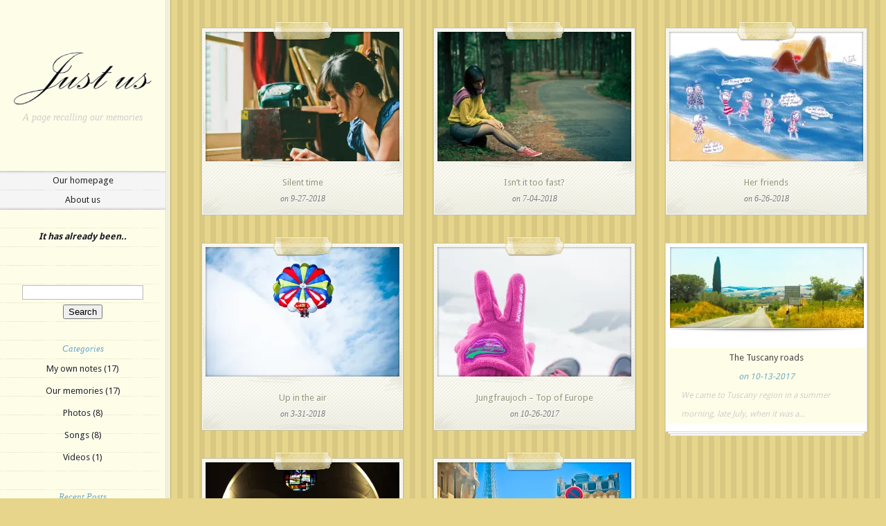

--- FILE ---
content_type: text/html; charset=UTF-8
request_url: https://justus.life/category/photos/
body_size: 12334
content:
<!DOCTYPE html> <html lang="en-US"> <head> <meta charset="UTF-8" /> <meta http-equiv="Content-Type" content="text/html; charset=UTF-8" /> <link href='https://fonts.googleapis.com/css?family=Droid+Sans:regular,bold' rel='stylesheet' type='text/css' /><meta http-equiv="X-UA-Compatible" content="IE=edge"> <link rel="stylesheet" href="https://justus.life/wp-content/themes/Notebook/style.css" type="text/css" media="screen" /> <link rel="pingback" href="https://justus.life/xmlrpc.php" /> <!--[if lt IE 7]> <link rel="stylesheet" type="text/css" href="https://justus.life/wp-content/themes/Notebook/css/ie6style.css" /> <script type="text/javascript" src="https://justus.life/wp-content/themes/Notebook/js/DD_belatedPNG_0.0.8a-min.js"></script> <script type="text/javascript">DD_belatedPNG.fix('img#logo, span.overlay, a.zoom-icon, a.more-icon, #menu, #menu-right, #menu-content, ul#top-menu ul, #menu-bar, .footer-widget ul li, span.post-overlay, #content-area, .avatar-overlay, .comment-arrow, .testimonials-item-bottom, #quote, #bottom-shadow, #quote .container');</script> <![endif]--> <!--[if IE 7]> <link rel="stylesheet" type="text/css" href="https://justus.life/wp-content/themes/Notebook/css/ie7style.css" /> <![endif]--> <!--[if IE 8]> <link rel="stylesheet" type="text/css" href="https://justus.life/wp-content/themes/Notebook/css/ie8style.css" /> <![endif]--> <!--[if lt IE 9]> <script src="https://justus.life/wp-content/themes/Notebook/js/html5.js" type="text/javascript"></script> <![endif]--> <script type="text/javascript"> document.documentElement.className = 'js'; </script> <script>var et_site_url='https://justus.life';var et_post_id='0';function et_core_page_resource_fallback(a,b){"undefined"===typeof b&&(b=a.sheet.cssRules&&0===a.sheet.cssRules.length);b&&(a.onerror=null,a.onload=null,a.href?a.href=et_site_url+"/?et_core_page_resource="+a.id+et_post_id:a.src&&(a.src=et_site_url+"/?et_core_page_resource="+a.id+et_post_id))} </script><script type="text/javascript"> window.JetpackScriptData = {"site":{"icon":"","title":"\u0026quot;Just us\u0026quot;","host":"unknown","is_wpcom_platform":false}}; </script> <meta name='robots' content='index, follow, max-image-preview:large, max-snippet:-1, max-video-preview:-1' /> <style>img:is([sizes="auto" i], [sizes^="auto," i]) { contain-intrinsic-size: 3000px 1500px }</style> <meta name="google-site-verification" content="0Zzgtcq8wl6b5aTlhfY5pvodDdmjlxzWmcrbgeWfOP4" /> <meta name="msvalidate.01" content="97C4B8E6C4456C357504EFBF4940310A" /> <title>Photos Archives &#8902; &quot;Just us&quot;</title> <meta name="description" content="In memory of an incredibly brave girl whose nickname is MaiFeo (aka MaiPheo). Here are memories between her and the one who loves her for all his lifetime!" /> <link rel="canonical" href="https://justus.life/category/photos/" /> <meta property="og:locale" content="en_US" /> <meta property="og:type" content="article" /> <meta property="og:title" content="Photos Archives &#8902; &quot;Just us&quot;" /> <meta property="og:description" content="In memory of an incredibly brave girl whose nickname is MaiFeo (aka MaiPheo). Here are memories between her and the one who loves her for all his lifetime!" /> <meta property="og:url" content="https://justus.life/category/photos/" /> <meta property="og:site_name" content="&quot;Just us&quot;" /> <meta name="twitter:card" content="summary_large_image" /> <meta name="twitter:site" content="@mptk22" /> <script type="application/ld+json" class="yoast-schema-graph">{"@context":"https://schema.org","@graph":[{"@type":"CollectionPage","@id":"https://justus.life/category/photos/","url":"https://justus.life/category/photos/","name":"Photos Archives &#8902; &quot;Just us&quot;","isPartOf":{"@id":"https://justus.life/#website"},"primaryImageOfPage":{"@id":"https://justus.life/category/photos/#primaryimage"},"image":{"@id":"https://justus.life/category/photos/#primaryimage"},"thumbnailUrl":"https://i0.wp.com/justus.life/wp-content/uploads/2018/09/Silent-time.jpg?fit=3336%2C2463&ssl=1","description":"In memory of an incredibly brave girl whose nickname is MaiFeo (aka MaiPheo). Here are memories between her and the one who loves her for all his lifetime!","breadcrumb":{"@id":"https://justus.life/category/photos/#breadcrumb"},"inLanguage":"en-US"},{"@type":"ImageObject","inLanguage":"en-US","@id":"https://justus.life/category/photos/#primaryimage","url":"https://i0.wp.com/justus.life/wp-content/uploads/2018/09/Silent-time.jpg?fit=3336%2C2463&ssl=1","contentUrl":"https://i0.wp.com/justus.life/wp-content/uploads/2018/09/Silent-time.jpg?fit=3336%2C2463&ssl=1","width":3336,"height":2463,"caption":"maifeo maipheo at my topic silent time"},{"@type":"BreadcrumbList","@id":"https://justus.life/category/photos/#breadcrumb","itemListElement":[{"@type":"ListItem","position":1,"name":"Home","item":"https://justus.life/"},{"@type":"ListItem","position":2,"name":"Photos"}]},{"@type":"WebSite","@id":"https://justus.life/#website","url":"https://justus.life/","name":"&quot;Just us&quot;","description":"A page recalling our memories","publisher":{"@id":"https://justus.life/#/schema/person/884e0dcfbc8feb9414f16776a151f931"},"potentialAction":[{"@type":"SearchAction","target":{"@type":"EntryPoint","urlTemplate":"https://justus.life/?s={search_term_string}"},"query-input":{"@type":"PropertyValueSpecification","valueRequired":true,"valueName":"search_term_string"}}],"inLanguage":"en-US"},{"@type":["Person","Organization"],"@id":"https://justus.life/#/schema/person/884e0dcfbc8feb9414f16776a151f931","name":"TKMP","image":{"@type":"ImageObject","inLanguage":"en-US","@id":"https://justus.life/#/schema/person/image/","url":"https://secure.gravatar.com/avatar/f4464d506491e6819e27f1550af3e53ec111540bbba5ce8c3f1a6705475d7a39?s=96&r=g","contentUrl":"https://secure.gravatar.com/avatar/f4464d506491e6819e27f1550af3e53ec111540bbba5ce8c3f1a6705475d7a39?s=96&r=g","caption":"TKMP"},"logo":{"@id":"https://justus.life/#/schema/person/image/"},"sameAs":["https://ourmemories.info"]}]}</script> <link rel='dns-prefetch' href='//stats.wp.com' /> <link rel='dns-prefetch' href='//fonts.googleapis.com' /> <link rel='dns-prefetch' href='//v0.wordpress.com' /> <link rel='dns-prefetch' href='//jetpack.wordpress.com' /> <link rel='dns-prefetch' href='//s0.wp.com' /> <link rel='dns-prefetch' href='//public-api.wordpress.com' /> <link rel='dns-prefetch' href='//0.gravatar.com' /> <link rel='dns-prefetch' href='//1.gravatar.com' /> <link rel='dns-prefetch' href='//2.gravatar.com' /> <link rel='dns-prefetch' href='//widgets.wp.com' /> <link rel='preconnect' href='//i0.wp.com' /> <link rel='preconnect' href='//c0.wp.com' /> <link rel="alternate" type="application/rss+xml" title="&quot;Just us&quot; &raquo; Feed" href="https://justus.life/feed/" /> <link rel="alternate" type="application/rss+xml" title="&quot;Just us&quot; &raquo; Comments Feed" href="https://justus.life/comments/feed/" /> <link rel="alternate" type="application/rss+xml" title="&quot;Just us&quot; &raquo; Photos Category Feed" href="https://justus.life/category/photos/feed/" /> <script type="text/javascript"> window._wpemojiSettings = {"baseUrl":"https:\/\/s.w.org\/images\/core\/emoji\/16.0.1\/72x72\/","ext":".png","svgUrl":"https:\/\/s.w.org\/images\/core\/emoji\/16.0.1\/svg\/","svgExt":".svg","source":{"concatemoji":"https:\/\/justus.life\/wp-includes\/js\/wp-emoji-release.min.js?ver=561ce1546c62d01d3e44842b83bff4d3"}}; /*! This file is auto-generated */ !function(s,n){var o,i,e;function c(e){try{var t={supportTests:e,timestamp:(new Date).valueOf()};sessionStorage.setItem(o,JSON.stringify(t))}catch(e){}}function p(e,t,n){e.clearRect(0,0,e.canvas.width,e.canvas.height),e.fillText(t,0,0);var t=new Uint32Array(e.getImageData(0,0,e.canvas.width,e.canvas.height).data),a=(e.clearRect(0,0,e.canvas.width,e.canvas.height),e.fillText(n,0,0),new Uint32Array(e.getImageData(0,0,e.canvas.width,e.canvas.height).data));return t.every(function(e,t){return e===a[t]})}function u(e,t){e.clearRect(0,0,e.canvas.width,e.canvas.height),e.fillText(t,0,0);for(var n=e.getImageData(16,16,1,1),a=0;a<n.data.length;a++)if(0!==n.data[a])return!1;return!0}function f(e,t,n,a){switch(t){case"flag":return n(e,"\ud83c\udff3\ufe0f\u200d\u26a7\ufe0f","\ud83c\udff3\ufe0f\u200b\u26a7\ufe0f")?!1:!n(e,"\ud83c\udde8\ud83c\uddf6","\ud83c\udde8\u200b\ud83c\uddf6")&&!n(e,"\ud83c\udff4\udb40\udc67\udb40\udc62\udb40\udc65\udb40\udc6e\udb40\udc67\udb40\udc7f","\ud83c\udff4\u200b\udb40\udc67\u200b\udb40\udc62\u200b\udb40\udc65\u200b\udb40\udc6e\u200b\udb40\udc67\u200b\udb40\udc7f");case"emoji":return!a(e,"\ud83e\udedf")}return!1}function g(e,t,n,a){var r="undefined"!=typeof WorkerGlobalScope&&self instanceof WorkerGlobalScope?new OffscreenCanvas(300,150):s.createElement("canvas"),o=r.getContext("2d",{willReadFrequently:!0}),i=(o.textBaseline="top",o.font="600 32px Arial",{});return e.forEach(function(e){i[e]=t(o,e,n,a)}),i}function t(e){var t=s.createElement("script");t.src=e,t.defer=!0,s.head.appendChild(t)}"undefined"!=typeof Promise&&(o="wpEmojiSettingsSupports",i=["flag","emoji"],n.supports={everything:!0,everythingExceptFlag:!0},e=new Promise(function(e){s.addEventListener("DOMContentLoaded",e,{once:!0})}),new Promise(function(t){var n=function(){try{var e=JSON.parse(sessionStorage.getItem(o));if("object"==typeof e&&"number"==typeof e.timestamp&&(new Date).valueOf()<e.timestamp+604800&&"object"==typeof e.supportTests)return e.supportTests}catch(e){}return null}();if(!n){if("undefined"!=typeof Worker&&"undefined"!=typeof OffscreenCanvas&&"undefined"!=typeof URL&&URL.createObjectURL&&"undefined"!=typeof Blob)try{var e="postMessage("+g.toString()+"("+[JSON.stringify(i),f.toString(),p.toString(),u.toString()].join(",")+"));",a=new Blob([e],{type:"text/javascript"}),r=new Worker(URL.createObjectURL(a),{name:"wpTestEmojiSupports"});return void(r.onmessage=function(e){c(n=e.data),r.terminate(),t(n)})}catch(e){}c(n=g(i,f,p,u))}t(n)}).then(function(e){for(var t in e)n.supports[t]=e[t],n.supports.everything=n.supports.everything&&n.supports[t],"flag"!==t&&(n.supports.everythingExceptFlag=n.supports.everythingExceptFlag&&n.supports[t]);n.supports.everythingExceptFlag=n.supports.everythingExceptFlag&&!n.supports.flag,n.DOMReady=!1,n.readyCallback=function(){n.DOMReady=!0}}).then(function(){return e}).then(function(){var e;n.supports.everything||(n.readyCallback(),(e=n.source||{}).concatemoji?t(e.concatemoji):e.wpemoji&&e.twemoji&&(t(e.twemoji),t(e.wpemoji)))}))}((window,document),window._wpemojiSettings); </script> <meta content="Notebook v.2.7.13" name="generator"/> <style type="text/css"> body { color: #; } #content-area a { color: #; } ul.nav li a { color: # !important; } ul.nav > li.current_page_item > a, ul#top-menu > li:hover > a, ul.nav > li.current-cat > a { color: #; } h1, h2, h3, h4, h5, h6, h1 a, h2 a, h3 a, h4 a, h5 a, h6 a { color: #; } #sidebar a { color:#; } .footer-widget { color:# } #footer a, ul#bottom-menu li a { color:# } </style> <style id='wp-emoji-styles-inline-css' type='text/css'> img.wp-smiley, img.emoji { display: inline !important; border: none !important; box-shadow: none !important; height: 1em !important; width: 1em !important; margin: 0 0.07em !important; vertical-align: -0.1em !important; background: none !important; padding: 0 !important; } </style> <link rel='stylesheet' id='wp-block-library-css' href='https://c0.wp.com/c/6.8.2/wp-includes/css/dist/block-library/style.min.css' type='text/css' media='all' /> <style id='classic-theme-styles-inline-css' type='text/css'> /*! This file is auto-generated */ .wp-block-button__link{color:#fff;background-color:#32373c;border-radius:9999px;box-shadow:none;text-decoration:none;padding:calc(.667em + 2px) calc(1.333em + 2px);font-size:1.125em}.wp-block-file__button{background:#32373c;color:#fff;text-decoration:none} </style> <style id='the-countdown-countdown-style-inline-css' type='text/css'> /*!***************************************************************************************************************************************************************************************************************************************!*\ !*** css ./node_modules/css-loader/dist/cjs.js??ruleSet[1].rules[4].use[1]!./node_modules/postcss-loader/dist/cjs.js??ruleSet[1].rules[4].use[2]!./node_modules/sass-loader/dist/cjs.js??ruleSet[1].rules[4].use[3]!./src/style.scss ***! \***************************************************************************************************************************************************************************************************************************************/ @charset "UTF-8"; .the-countdown { text-align: center; margin-bottom: 20px; display: block; } .tc-textCenter { text-align: center; } .tc-error { border: 1px solid #ffa601; border-left-width: 7px; padding: 15px; border-radius: 2px; text-align: initial; } .tc-label { display: block; font-size: small; } .tc-template-default { padding: 0; margin: 0; list-style: none; display: flex; justify-content: center; } .tc-template-default > span { text-align: center; display: flex; justify-content: center; flex-direction: column; line-height: normal; } .tc-template-scoreboard { padding: 0; margin: 0 auto; list-style: none; display: flex; justify-content: center; } .tc-template-scoreboard > span { padding: 8px; flex-basis: 20%; } .tc-template-scoreboard > span > span { text-align: center; display: flex; justify-content: center; flex-direction: column; line-height: normal; } .tc-template-scoreboard span.label { padding: 5px 0; text-transform: uppercase; border-radius: 5px 5px 0 0; } .tc-template-scoreboard span.amount { padding: 10px 0; border-radius: 0 0 5px 5px; } .tc-template-scoreboard > span > span > span { padding: 0 10px; } .tc-template-flip { margin: 0; display: flex; flex-direction: row; align-items: center; justify-content: center; } .flipUnitContainer { display: block; position: relative; perspective-origin: 50% 50%; perspective: 300px; background-color: white; border-radius: 3px; box-shadow: 0px 10px 10px -10px grey; margin-bottom: 0.5rem; } .upperCard, .lowerCard { display: flex; position: relative; justify-content: center; width: 100%; height: 50%; overflow: hidden; border: 1px inset rgba(0, 0, 0, 0.01); } .upperCard { align-items: flex-end; border-bottom: 0.5px solid rgba(255, 255, 255, 0.3); border-top-left-radius: 3px; border-top-right-radius: 3px; } .upperCard span { transform: translateY(50%); } .lowerCard { align-items: flex-start; border-top: 0.5px solid rgba(255, 255, 255, 0.3); border-bottom-left-radius: 3px; border-bottom-right-radius: 3px; } .lowerCard span { transform: translateY(-50%); } .flipCard { display: flex; justify-content: center; position: absolute; left: 0; width: 100%; height: 50%; overflow: hidden; backface-visibility: hidden; } .flipCard.unfold { top: 50%; align-items: flex-start; transform-origin: 50% 0%; transform: rotateX(180deg); background-color: white; border-bottom-left-radius: 3px; border-bottom-right-radius: 3px; border: 0.5px solid rgba(255, 255, 255, 0.3); border-top: 0.5px solid rgba(0, 0, 0, 0.01); } .flipCard.unfold span { transform: translateY(-50%); } .flipCard.fold { top: 0%; align-items: flex-end; transform-origin: 50% 100%; transform: rotateX(0deg); background-color: white; border-top-left-radius: 3px; border-top-right-radius: 3px; border: 0.5px solid rgba(255, 255, 255, 0.3); border-bottom: 0.5px solid rgba(0, 0, 0, 0.01); } .flipCard.fold span { transform: translateY(50%); } .fold { animation: fold 0.6s cubic-bezier(0.455, 0.03, 0.515, 0.955) 0s 1 normal forwards; transform-style: preserve-3d; } .unfold { animation: unfold 0.6s cubic-bezier(0.455, 0.03, 0.515, 0.955) 0s 1 normal forwards; transform-style: preserve-3d; } @keyframes fold { 0% { transform: rotateX(0deg); } 100% { transform: rotateX(-180deg); } } @keyframes unfold { 0% { transform: rotateX(180deg); } 100% { transform: rotateX(0deg); } } .tc-template-circular { margin: 0; display: flex; flex-direction: row; align-items: center; justify-content: center; } .circular-container { position: relative; height: 100px; width: 100px; display: block; text-align: center; } .circular-container > span { display: inline-block; line-height: 100px; width: 100px; position: absolute; top: 0; left: 0; } .circular-container svg { position: absolute; top: 0; right: 0; width: 100px; height: 100px; transform: rotateY(-180deg) rotateZ(-90deg); } .circular-container svg.fill circle { stroke-dasharray: 283px; stroke-dashoffset: 0px; stroke-linecap: round; stroke-width: 10px; stroke: #92ef92; fill: none; animation-timing-function: linear; animation-iteration-count: infinite; animation-fill-mode: forwards; } .circular-container svg.fill-seconds circle { animation-duration: 60s; animation-name: countdown-seconds; } .circular-container svg.fill-minutes circle { animation-duration: 3600s; animation-name: countdown-minutes; } .circular-container svg.fill-hours circle { animation-duration: 2592000s; animation-name: countdown-hours; } .circular-container svg.fill-days circle { animation-duration: 31536000s; animation-name: countdown-days; } .circular-container svg.shadow circle { stroke-dashoffset: 0px; stroke-linecap: round; stroke-width: 10px; stroke: #f2f2f2; fill: none; } @keyframes countdown-seconds { from { stroke-dashoffset: 0px; } to { stroke-dashoffset: 283px; } } @keyframes countdown-minutes { from { stroke-dashoffset: 0px; } to { stroke-dashoffset: 0; } } </style> <link rel='stylesheet' id='mediaelement-css' href='https://c0.wp.com/c/6.8.2/wp-includes/js/mediaelement/mediaelementplayer-legacy.min.css' type='text/css' media='all' /> <link rel='stylesheet' id='wp-mediaelement-css' href='https://c0.wp.com/c/6.8.2/wp-includes/js/mediaelement/wp-mediaelement.min.css' type='text/css' media='all' /> <style id='jetpack-sharing-buttons-style-inline-css' type='text/css'> .jetpack-sharing-buttons__services-list{display:flex;flex-direction:row;flex-wrap:wrap;gap:0;list-style-type:none;margin:5px;padding:0}.jetpack-sharing-buttons__services-list.has-small-icon-size{font-size:12px}.jetpack-sharing-buttons__services-list.has-normal-icon-size{font-size:16px}.jetpack-sharing-buttons__services-list.has-large-icon-size{font-size:24px}.jetpack-sharing-buttons__services-list.has-huge-icon-size{font-size:36px}@media print{.jetpack-sharing-buttons__services-list{display:none!important}}.editor-styles-wrapper .wp-block-jetpack-sharing-buttons{gap:0;padding-inline-start:0}ul.jetpack-sharing-buttons__services-list.has-background{padding:1.25em 2.375em} </style> <style id='global-styles-inline-css' type='text/css'> :root{--wp--preset--aspect-ratio--square: 1;--wp--preset--aspect-ratio--4-3: 4/3;--wp--preset--aspect-ratio--3-4: 3/4;--wp--preset--aspect-ratio--3-2: 3/2;--wp--preset--aspect-ratio--2-3: 2/3;--wp--preset--aspect-ratio--16-9: 16/9;--wp--preset--aspect-ratio--9-16: 9/16;--wp--preset--color--black: #000000;--wp--preset--color--cyan-bluish-gray: #abb8c3;--wp--preset--color--white: #ffffff;--wp--preset--color--pale-pink: #f78da7;--wp--preset--color--vivid-red: #cf2e2e;--wp--preset--color--luminous-vivid-orange: #ff6900;--wp--preset--color--luminous-vivid-amber: #fcb900;--wp--preset--color--light-green-cyan: #7bdcb5;--wp--preset--color--vivid-green-cyan: #00d084;--wp--preset--color--pale-cyan-blue: #8ed1fc;--wp--preset--color--vivid-cyan-blue: #0693e3;--wp--preset--color--vivid-purple: #9b51e0;--wp--preset--gradient--vivid-cyan-blue-to-vivid-purple: linear-gradient(135deg,rgba(6,147,227,1) 0%,rgb(155,81,224) 100%);--wp--preset--gradient--light-green-cyan-to-vivid-green-cyan: linear-gradient(135deg,rgb(122,220,180) 0%,rgb(0,208,130) 100%);--wp--preset--gradient--luminous-vivid-amber-to-luminous-vivid-orange: linear-gradient(135deg,rgba(252,185,0,1) 0%,rgba(255,105,0,1) 100%);--wp--preset--gradient--luminous-vivid-orange-to-vivid-red: linear-gradient(135deg,rgba(255,105,0,1) 0%,rgb(207,46,46) 100%);--wp--preset--gradient--very-light-gray-to-cyan-bluish-gray: linear-gradient(135deg,rgb(238,238,238) 0%,rgb(169,184,195) 100%);--wp--preset--gradient--cool-to-warm-spectrum: linear-gradient(135deg,rgb(74,234,220) 0%,rgb(151,120,209) 20%,rgb(207,42,186) 40%,rgb(238,44,130) 60%,rgb(251,105,98) 80%,rgb(254,248,76) 100%);--wp--preset--gradient--blush-light-purple: linear-gradient(135deg,rgb(255,206,236) 0%,rgb(152,150,240) 100%);--wp--preset--gradient--blush-bordeaux: linear-gradient(135deg,rgb(254,205,165) 0%,rgb(254,45,45) 50%,rgb(107,0,62) 100%);--wp--preset--gradient--luminous-dusk: linear-gradient(135deg,rgb(255,203,112) 0%,rgb(199,81,192) 50%,rgb(65,88,208) 100%);--wp--preset--gradient--pale-ocean: linear-gradient(135deg,rgb(255,245,203) 0%,rgb(182,227,212) 50%,rgb(51,167,181) 100%);--wp--preset--gradient--electric-grass: linear-gradient(135deg,rgb(202,248,128) 0%,rgb(113,206,126) 100%);--wp--preset--gradient--midnight: linear-gradient(135deg,rgb(2,3,129) 0%,rgb(40,116,252) 100%);--wp--preset--font-size--small: 13px;--wp--preset--font-size--medium: 20px;--wp--preset--font-size--large: 36px;--wp--preset--font-size--x-large: 42px;--wp--preset--spacing--20: 0.44rem;--wp--preset--spacing--30: 0.67rem;--wp--preset--spacing--40: 1rem;--wp--preset--spacing--50: 1.5rem;--wp--preset--spacing--60: 2.25rem;--wp--preset--spacing--70: 3.38rem;--wp--preset--spacing--80: 5.06rem;--wp--preset--shadow--natural: 6px 6px 9px rgba(0, 0, 0, 0.2);--wp--preset--shadow--deep: 12px 12px 50px rgba(0, 0, 0, 0.4);--wp--preset--shadow--sharp: 6px 6px 0px rgba(0, 0, 0, 0.2);--wp--preset--shadow--outlined: 6px 6px 0px -3px rgba(255, 255, 255, 1), 6px 6px rgba(0, 0, 0, 1);--wp--preset--shadow--crisp: 6px 6px 0px rgba(0, 0, 0, 1);}:where(.is-layout-flex){gap: 0.5em;}:where(.is-layout-grid){gap: 0.5em;}body .is-layout-flex{display: flex;}.is-layout-flex{flex-wrap: wrap;align-items: center;}.is-layout-flex > :is(*, div){margin: 0;}body .is-layout-grid{display: grid;}.is-layout-grid > :is(*, div){margin: 0;}:where(.wp-block-columns.is-layout-flex){gap: 2em;}:where(.wp-block-columns.is-layout-grid){gap: 2em;}:where(.wp-block-post-template.is-layout-flex){gap: 1.25em;}:where(.wp-block-post-template.is-layout-grid){gap: 1.25em;}.has-black-color{color: var(--wp--preset--color--black) !important;}.has-cyan-bluish-gray-color{color: var(--wp--preset--color--cyan-bluish-gray) !important;}.has-white-color{color: var(--wp--preset--color--white) !important;}.has-pale-pink-color{color: var(--wp--preset--color--pale-pink) !important;}.has-vivid-red-color{color: var(--wp--preset--color--vivid-red) !important;}.has-luminous-vivid-orange-color{color: var(--wp--preset--color--luminous-vivid-orange) !important;}.has-luminous-vivid-amber-color{color: var(--wp--preset--color--luminous-vivid-amber) !important;}.has-light-green-cyan-color{color: var(--wp--preset--color--light-green-cyan) !important;}.has-vivid-green-cyan-color{color: var(--wp--preset--color--vivid-green-cyan) !important;}.has-pale-cyan-blue-color{color: var(--wp--preset--color--pale-cyan-blue) !important;}.has-vivid-cyan-blue-color{color: var(--wp--preset--color--vivid-cyan-blue) !important;}.has-vivid-purple-color{color: var(--wp--preset--color--vivid-purple) !important;}.has-black-background-color{background-color: var(--wp--preset--color--black) !important;}.has-cyan-bluish-gray-background-color{background-color: var(--wp--preset--color--cyan-bluish-gray) !important;}.has-white-background-color{background-color: var(--wp--preset--color--white) !important;}.has-pale-pink-background-color{background-color: var(--wp--preset--color--pale-pink) !important;}.has-vivid-red-background-color{background-color: var(--wp--preset--color--vivid-red) !important;}.has-luminous-vivid-orange-background-color{background-color: var(--wp--preset--color--luminous-vivid-orange) !important;}.has-luminous-vivid-amber-background-color{background-color: var(--wp--preset--color--luminous-vivid-amber) !important;}.has-light-green-cyan-background-color{background-color: var(--wp--preset--color--light-green-cyan) !important;}.has-vivid-green-cyan-background-color{background-color: var(--wp--preset--color--vivid-green-cyan) !important;}.has-pale-cyan-blue-background-color{background-color: var(--wp--preset--color--pale-cyan-blue) !important;}.has-vivid-cyan-blue-background-color{background-color: var(--wp--preset--color--vivid-cyan-blue) !important;}.has-vivid-purple-background-color{background-color: var(--wp--preset--color--vivid-purple) !important;}.has-black-border-color{border-color: var(--wp--preset--color--black) !important;}.has-cyan-bluish-gray-border-color{border-color: var(--wp--preset--color--cyan-bluish-gray) !important;}.has-white-border-color{border-color: var(--wp--preset--color--white) !important;}.has-pale-pink-border-color{border-color: var(--wp--preset--color--pale-pink) !important;}.has-vivid-red-border-color{border-color: var(--wp--preset--color--vivid-red) !important;}.has-luminous-vivid-orange-border-color{border-color: var(--wp--preset--color--luminous-vivid-orange) !important;}.has-luminous-vivid-amber-border-color{border-color: var(--wp--preset--color--luminous-vivid-amber) !important;}.has-light-green-cyan-border-color{border-color: var(--wp--preset--color--light-green-cyan) !important;}.has-vivid-green-cyan-border-color{border-color: var(--wp--preset--color--vivid-green-cyan) !important;}.has-pale-cyan-blue-border-color{border-color: var(--wp--preset--color--pale-cyan-blue) !important;}.has-vivid-cyan-blue-border-color{border-color: var(--wp--preset--color--vivid-cyan-blue) !important;}.has-vivid-purple-border-color{border-color: var(--wp--preset--color--vivid-purple) !important;}.has-vivid-cyan-blue-to-vivid-purple-gradient-background{background: var(--wp--preset--gradient--vivid-cyan-blue-to-vivid-purple) !important;}.has-light-green-cyan-to-vivid-green-cyan-gradient-background{background: var(--wp--preset--gradient--light-green-cyan-to-vivid-green-cyan) !important;}.has-luminous-vivid-amber-to-luminous-vivid-orange-gradient-background{background: var(--wp--preset--gradient--luminous-vivid-amber-to-luminous-vivid-orange) !important;}.has-luminous-vivid-orange-to-vivid-red-gradient-background{background: var(--wp--preset--gradient--luminous-vivid-orange-to-vivid-red) !important;}.has-very-light-gray-to-cyan-bluish-gray-gradient-background{background: var(--wp--preset--gradient--very-light-gray-to-cyan-bluish-gray) !important;}.has-cool-to-warm-spectrum-gradient-background{background: var(--wp--preset--gradient--cool-to-warm-spectrum) !important;}.has-blush-light-purple-gradient-background{background: var(--wp--preset--gradient--blush-light-purple) !important;}.has-blush-bordeaux-gradient-background{background: var(--wp--preset--gradient--blush-bordeaux) !important;}.has-luminous-dusk-gradient-background{background: var(--wp--preset--gradient--luminous-dusk) !important;}.has-pale-ocean-gradient-background{background: var(--wp--preset--gradient--pale-ocean) !important;}.has-electric-grass-gradient-background{background: var(--wp--preset--gradient--electric-grass) !important;}.has-midnight-gradient-background{background: var(--wp--preset--gradient--midnight) !important;}.has-small-font-size{font-size: var(--wp--preset--font-size--small) !important;}.has-medium-font-size{font-size: var(--wp--preset--font-size--medium) !important;}.has-large-font-size{font-size: var(--wp--preset--font-size--large) !important;}.has-x-large-font-size{font-size: var(--wp--preset--font-size--x-large) !important;} :where(.wp-block-post-template.is-layout-flex){gap: 1.25em;}:where(.wp-block-post-template.is-layout-grid){gap: 1.25em;} :where(.wp-block-columns.is-layout-flex){gap: 2em;}:where(.wp-block-columns.is-layout-grid){gap: 2em;} :root :where(.wp-block-pullquote){font-size: 1.5em;line-height: 1.6;} </style> <link rel='stylesheet' id='crazyplayer-main-css' href='https://justus.life/wp-content/plugins/crazyplayer/assets/css/crazyplayer.min.css?ver=1.0' type='text/css' media='all' /> <link rel='stylesheet' id='et-gf--css' href='https://fonts.googleapis.com/css?family=:' type='text/css' media='all' /> <link rel='stylesheet' id='et-gf-droid-sans-css' href='https://fonts.googleapis.com/css?family=Droid+Sans:400,700&#038;subset=latin' type='text/css' media='all' /> <link rel='stylesheet' id='et-shortcodes-css-css' href='https://justus.life/wp-content/themes/Notebook/epanel/shortcodes/css/shortcodes-legacy.css?ver=2.7.13' type='text/css' media='all' /> <link rel='stylesheet' id='magnific_popup-css' href='https://justus.life/wp-content/themes/Notebook/includes/page_templates/js/magnific_popup/magnific_popup.css?ver=1.3.4' type='text/css' media='screen' /> <link rel='stylesheet' id='et_page_templates-css' href='https://justus.life/wp-content/themes/Notebook/includes/page_templates/page_templates.css?ver=1.8' type='text/css' media='screen' /> <script type="text/javascript" src="https://justus.life/wp-content/plugins/crazyplayer/assets/js/crazyplayer.min.js?ver=561ce1546c62d01d3e44842b83bff4d3" id="crazyplayer-main-js-js"></script> <script type="text/javascript" src="https://c0.wp.com/c/6.8.2/wp-includes/js/jquery/jquery.min.js" id="jquery-core-js"></script> <script type="text/javascript" src="https://c0.wp.com/c/6.8.2/wp-includes/js/jquery/jquery-migrate.min.js" id="jquery-migrate-js"></script> <script type="text/javascript" src="https://justus.life/wp-content/themes/Notebook/js/jquery.jplayer.min.js?ver=2.0.0" id="jplayer-js"></script> <link rel="https://api.w.org/" href="https://justus.life/wp-json/" /><link rel="alternate" title="JSON" type="application/json" href="https://justus.life/wp-json/wp/v2/categories/5" /> <style>img#wpstats{display:none}</style> <style type="text/css">body { background-color: #e6d58a; }body { background-image: url(https://justus.life/wp-content/themes/Notebook/images/control_panel/body-bg8.png); }</style><link id='droid_sans' href='https://fonts.googleapis.com/css?family=Droid+Sans' rel='stylesheet' type='text/css' /><style type='text/css'>body, .entry.normal-post .content p { font-family: 'Droid Sans', Arial, sans-serif !important; !important }</style><style type='text/css'>body { }</style> <style type="text/css"> h1, h2, h3, h4, h5, h6 { font-family: '', ; }body { font-family: 'Droid Sans', Helvetica, Arial, Lucida, sans-serif; } </style> <link rel="apple-touch-icon" sizes="57x57" href="https://justus.life/apple-touch-icon-57x57.png"> <link rel="apple-touch-icon" sizes="60x60" href="https://justus.life/apple-touch-icon-60x60.png"> <link rel="apple-touch-icon" sizes="72x72" href="https://justus.life/apple-touch-icon-72x72.png"> <link rel="apple-touch-icon" sizes="76x76" href="https://justus.life/apple-touch-icon-76x76.png"> <link rel="apple-touch-icon" sizes="114x114" href="https://justus.life/apple-touch-icon-114x114.png"> <link rel="apple-touch-icon" sizes="120x120" href="https://justus.life/apple-touch-icon-120x120.png"> <link rel="apple-touch-icon" sizes="144x144" href="https://justus.life/apple-touch-icon-144x144.png"> <link rel="apple-touch-icon" sizes="152x152" href="https://justus.life/apple-touch-icon-152x152.png"> <link rel="apple-touch-icon" sizes="180x180" href="https://justus.life/apple-touch-icon-180x180.png"> <link rel="apple-touch-icon" sizes="57x57" href="https://justus.life/apple-touch-icon-57x57.png"> <link rel="apple-touch-icon" sizes="114x114" href="https://justus.life/apple-touch-icon-114x114.png"> <link rel="apple-touch-icon" sizes="72x72" href="https://justus.life/apple-touch-icon-72x72.png"> <link rel="apple-touch-icon" sizes="144x144" href="https://justus.life/apple-touch-icon-144x144.png"> <link rel="apple-touch-icon" sizes="60x60" href="https://justus.life/apple-touch-icon-60x60.png"> <link rel="apple-touch-icon" sizes="120x120" href="https://justus.life/apple-touch-icon-120x120.png"> <link rel="apple-touch-icon" sizes="76x76" href="https://justus.life/apple-touch-icon-76x76.png"> <link rel="apple-touch-icon" sizes="152x152" href="https://justus.life/apple-touch-icon-152x152.png"> <link rel="icon" type="image/png" href="https://justus.life/favicon-32x32.png" sizes="32x32"> <link rel="icon" type="image/png" href="https://justus.life/favicon-194x194.png" sizes="194x194"> <link rel="icon" type="image/png" href="https://justus.life/android-chrome-192x192.png" sizes="192x192"> <link rel="icon" type="image/png" href="https://justus.life/favicon-16x16.png" sizes="16x16"> <link rel="icon" type="image/png" href="https://justus.life/favicon-196x196.png" sizes="196x196"> <link rel="icon" type="image/png" href="https://justus.life/favicon-96x96.png" sizes="96x96"> <link rel="icon" type="image/png" href="https://justus.life/favicon-128.png" sizes="128x128"> <link rel="manifest" href="https://justus.life/manifest.json"> <link rel="mask-icon" href="https://justus.life/safari-pinned-tab.svg" color="#5bbad5"> <meta name="apple-mobile-web-app-title" content="Just us"> <meta name="mobile-web-app-capable" content="yes"> <meta name="viewport" content="width=device-width"> <meta name="application-name" content="Just us"> <meta name="msapplication-TileColor" content="#2b5797"> <meta name="msapplication-TileImage" content="https://justus.life/mstile-144x144.png"> <meta name="theme-color" content="#ffffff"> <meta name="msapplication-TileColor" content="#FFFFFF"> <meta name="msapplication-TileImage" content="https://justus.life/mstile-144x144.png"> <meta name="msapplication-square70x70logo" content="https://justus.life/mstile-70x70.png"> <meta name="msapplication-square150x150logo" content="https://justus.life/mstile-150x150.png"> <meta name="msapplication-wide310x150logo" content="https://justus.life/mstile-310x150.png"> <meta name="msapplication-square310x310logo" content="https://justus.life/mstile-310x310.png"> <meta name="description" content="In memory of an incredibly brave girl whose nickname is MaiFeo (aka MaiPheo). Here are memories between her and the one who loves her for all his lifetime!"> <meta http-equiv="content-language" content="en-us"> <meta name="author" content="TKMP"> <meta name="keywords" content="maifeo, maipheo, justus, 22, tkmp, the_miracle88, mai phuong, MP, our memories"><link rel="stylesheet" id="et--customizer-global-cached-inline-styles" href="https://justus.life/wp-content/cache/et/global/et--customizer-global-1752000386513.min.css" onerror="et_core_page_resource_fallback(this, true)" onload="et_core_page_resource_fallback(this)" /></head> <body data-rsssl=1 class="archive category category-photos category-5 wp-theme-Notebook et_includes_sidebar"> <div id="left-area"> <header> <div id="logo"> <a href="https://justus.life/"> <img src="https://justus.life/wp-content/themes/Notebook/images/logo.png" alt="&quot;Just us&quot;" /> </a> <p id="tagline">A page recalling our memories</p> </div> <nav id="top-menu"> <ul id="menu-our-menu" class=""><li id="menu-item-35" class="menu-item menu-item-type-custom menu-item-object-custom menu-item-home menu-item-35"><a href="https://justus.life">Our homepage</a></li> <li id="menu-item-27" class="menu-item menu-item-type-post_type menu-item-object-page menu-item-27"><a href="https://justus.life/about-us/">About us</a></li> </ul> </nav> </header> <div id="sidebar"> <div id="block-3" class="widget widget_block widget_text"> <p class="has-text-align-center has-black-color has-text-color has-link-color has-small-font-size wp-elements-a8175c2a04fc0dec8301c81516846cd6"><strong><em>It has already been..</em></strong></p> </div> <div id="block-2" class="widget widget_block"> <span id="19ec867f-e517-408a-801c-ae55e08e508a" class="the-countdown"></span> </div> <div id="search-3" class="widget widget_search"><h4 class="widget-title"> </h4><form method="get" id="searchform" action="https://justus.life//"> <div> <input type="text" value="" name="s" id="s" /> <input type="submit" id="searchsubmit" value="Search" /> </div> </form></div> <div id="categories-2" class="widget widget_categories"><h4 class="widget-title">Categories</h4> <ul> <li class="cat-item cat-item-7"><a href="https://justus.life/category/my-own-notes/">My own notes</a> (17) </li> <li class="cat-item cat-item-1"><a href="https://justus.life/category/our-memories/">Our memories</a> (17) </li> <li class="cat-item cat-item-5 current-cat"><a aria-current="page" href="https://justus.life/category/photos/">Photos</a> (8) </li> <li class="cat-item cat-item-2"><a href="https://justus.life/category/songs/">Songs</a> (8) </li> <li class="cat-item cat-item-6"><a href="https://justus.life/category/videos/">Videos</a> (1) </li> </ul> </div> <div id="recent-posts-2" class="widget widget_recent_entries"> <h4 class="widget-title">Recent Posts</h4> <ul> <li> <a href="https://justus.life/just-a-look-back/">Just a look back</a> <span class="post-date">June 8, 2020</span> </li> <li> <a href="https://justus.life/parting-and-reunion/">Parting and Reunion</a> <span class="post-date">April 15, 2019</span> </li> <li> <a href="https://justus.life/people-like-us/">People like us</a> <span class="post-date">December 31, 2018</span> </li> <li> <a href="https://justus.life/silent-time/">Silent time</a> <span class="post-date">September 27, 2018</span> </li> <li> <a href="https://justus.life/isnt-it-too-fast/">Isn&#8217;t it too fast?</a> <span class="post-date">July 4, 2018</span> </li> </ul> </div> <div id="archives-2" class="widget widget_archive"><h4 class="widget-title">Archives</h4> <ul> <li><a href='https://justus.life/2020/06/'>June 2020</a>&nbsp;(1)</li> <li><a href='https://justus.life/2019/04/'>April 2019</a>&nbsp;(1)</li> <li><a href='https://justus.life/2018/12/'>December 2018</a>&nbsp;(1)</li> <li><a href='https://justus.life/2018/09/'>September 2018</a>&nbsp;(1)</li> <li><a href='https://justus.life/2018/07/'>July 2018</a>&nbsp;(1)</li> <li><a href='https://justus.life/2018/06/'>June 2018</a>&nbsp;(1)</li> <li><a href='https://justus.life/2018/05/'>May 2018</a>&nbsp;(1)</li> <li><a href='https://justus.life/2018/04/'>April 2018</a>&nbsp;(1)</li> <li><a href='https://justus.life/2018/03/'>March 2018</a>&nbsp;(1)</li> <li><a href='https://justus.life/2018/02/'>February 2018</a>&nbsp;(1)</li> <li><a href='https://justus.life/2018/01/'>January 2018</a>&nbsp;(1)</li> <li><a href='https://justus.life/2017/11/'>November 2017</a>&nbsp;(1)</li> <li><a href='https://justus.life/2017/10/'>October 2017</a>&nbsp;(4)</li> <li><a href='https://justus.life/2017/09/'>September 2017</a>&nbsp;(1)</li> <li><a href='https://justus.life/2017/08/'>August 2017</a>&nbsp;(1)</li> <li><a href='https://justus.life/2017/07/'>July 2017</a>&nbsp;(1)</li> <li><a href='https://justus.life/2017/06/'>June 2017</a>&nbsp;(2)</li> <li><a href='https://justus.life/2017/05/'>May 2017</a>&nbsp;(1)</li> <li><a href='https://justus.life/2017/04/'>April 2017</a>&nbsp;(1)</li> <li><a href='https://justus.life/2017/03/'>March 2017</a>&nbsp;(3)</li> <li><a href='https://justus.life/2017/02/'>February 2017</a>&nbsp;(1)</li> </ul> </div> <div id="google_translate_widget-2" class="widget widget_google_translate_widget"><h4 class="widget-title"> </h4><div id="google_translate_element"></div></div> </div> </div> <div id="content-area" class="clearfix"> <div id="content_right"> <div id="et_posts"> <article id="post-464" class="image entry post-464 post type-post status-publish format-image has-post-thumbnail hentry category-my-own-notes category-photos tag-caldera tag-justus tag-maifeo tag-maipheo tag-ourmemories tag-remvi-suites tag-santorini tag-silent-time tag-the_miracle88 tag-tkmp post_format-post-format-image"> <div class="photo"> <a href="https://i0.wp.com/justus.life/wp-content/uploads/2018/09/Silent-time.jpg?fit=3336%2C2463&amp;ssl=1" class="fancybox" title="Silent time"> <img src="https://i0.wp.com/justus.life/wp-content/uploads/2018/09/Silent-time.jpg?resize=280%2C187&#038;ssl=1" class='entry-image' alt='Silent time' width='280' height='187' /> <span class="overlay"></span> <span class="zoom"></span> </a> <span class="tape"></span> </div> <div class="content"> <h2 class="title"><a href="https://justus.life/silent-time/">Silent time</a></h2> <p class="meta"> on 9-27-2018 </p> </div> </article> <article id="post-452" class="image entry post-452 post type-post status-publish format-image has-post-thumbnail hentry category-my-own-notes category-photos tag-girl-in-fairy-tale tag-justus tag-maifeo tag-maipheo tag-ourmemories tag-the_miracle88 tag-tkmp post_format-post-format-image"> <div class="photo"> <a href="https://i0.wp.com/justus.life/wp-content/uploads/2018/07/maifeo-maipheo-in-the-forest.jpg?fit=3888%2C2592&amp;ssl=1" class="fancybox" title="Isn&#8217;t it too fast?"> <img src="https://i0.wp.com/justus.life/wp-content/uploads/2018/07/maifeo-maipheo-in-the-forest.jpg?resize=280%2C187&#038;ssl=1" class='entry-image' alt='Isn&#8217;t it too fast?' width='280' height='187' /> <span class="overlay"></span> <span class="zoom"></span> </a> <span class="tape"></span> </div> <div class="content"> <h2 class="title"><a href="https://justus.life/isnt-it-too-fast/">Isn&#8217;t it too fast?</a></h2> <p class="meta"> on 7-04-2018 </p> </div> </article> <article id="post-439" class="image entry post-439 post type-post status-publish format-image has-post-thumbnail hentry category-my-own-notes category-our-memories category-photos tag-her-friends tag-justus tag-maifeo tag-maipheo tag-our-memories tag-ourmemories tag-the_miracle88 tag-tkmp tag-wg tag-wonder-girls post_format-post-format-image"> <div class="photo"> <a href="https://i0.wp.com/justus.life/wp-content/uploads/2018/06/She-and-her-friends-4.jpg?fit=720%2C456&amp;ssl=1" class="fancybox" title="Her friends"> <img src="https://i0.wp.com/justus.life/wp-content/uploads/2018/06/She-and-her-friends-4.jpg?resize=280%2C187&#038;ssl=1" class='entry-image' alt='Her friends' width='280' height='187' /> <span class="overlay"></span> <span class="zoom"></span> </a> <span class="tape"></span> </div> <div class="content"> <h2 class="title"><a href="https://justus.life/her-friends/">Her friends</a></h2> <p class="meta"> on 6-26-2018 </p> </div> </article> <article id="post-402" class="image entry post-402 post type-post status-publish format-image has-post-thumbnail hentry category-our-memories category-photos tag-boracay tag-brave tag-justus tag-maifeo tag-maipheo tag-our-memories tag-ourmemories tag-parasailing tag-the_miracle88 tag-tkmp tag-up-in-the-air post_format-post-format-image"> <div class="photo"> <a href="https://i0.wp.com/justus.life/wp-content/uploads/2018/03/Parasailing-justus.jpg?fit=3888%2C2592&amp;ssl=1" class="fancybox" title="Up in the air"> <img src="https://i0.wp.com/justus.life/wp-content/uploads/2018/03/Parasailing-justus.jpg?resize=280%2C187&#038;ssl=1" class='entry-image' alt='Up in the air' width='280' height='187' /> <span class="overlay"></span> <span class="zoom"></span> </a> <span class="tape"></span> </div> <div class="content"> <h2 class="title"><a href="https://justus.life/up-in-the-air/">Up in the air</a></h2> <p class="meta"> on 3-31-2018 </p> </div> </article> <article id="post-341" class="image entry post-341 post type-post status-publish format-image has-post-thumbnail hentry category-our-memories category-photos tag-bern tag-bernese-oberland tag-grindelwald tag-interlaken tag-jungfraujoch tag-justus tag-maifeo tag-maipheo tag-our-memories tag-ourmemories tag-savoury-days tag-switzerland tag-the_miracle88 tag-tkmp tag-top-of-europe tag-topofeurope post_format-post-format-image"> <div class="photo"> <a href="https://i0.wp.com/justus.life/wp-content/uploads/2017/10/MG_9157.jpg?fit=3456%2C2304&amp;ssl=1" class="fancybox" title="Jungfraujoch &#8211; Top of Europe"> <img src="https://i0.wp.com/justus.life/wp-content/uploads/2017/10/MG_9157.jpg?resize=280%2C187&#038;ssl=1" class='entry-image' alt='Jungfraujoch &#8211; Top of Europe' width='280' height='187' /> <span class="overlay"></span> <span class="zoom"></span> </a> <span class="tape"></span> </div> <div class="content"> <h2 class="title"><a href="https://justus.life/jungfraujoch-top-of-europe/">Jungfraujoch &#8211; Top of Europe</a></h2> <p class="meta"> on 10-26-2017 </p> </div> </article> <article id="post-286" class="normal-post entry post-286 post type-post status-publish format-standard has-post-thumbnail hentry category-our-memories category-photos tag-65 tag-agriturismo tag-asciano tag-castellina tag-chianti tag-chiantigiana tag-crete-senesi tag-justus tag-lucarelli tag-maifeo tag-maipheo tag-montalcino tag-montepulciano tag-our-memories tag-pienza tag-podere-tegline tag-radda tag-san-quirico-dorcia tag-the_miracle88 tag-tkmp tag-tuscany tag-tuscany-road"> <div class="main_content"> <div class="thumb"> <a href="https://justus.life/the-tuscany-roads/"> <img src="https://i0.wp.com/justus.life/wp-content/uploads/2017/10/Tuscany-road-3.jpg?fit=280%2C117&#038;ssl=1" class='n-post-image' alt='The Tuscany roads' width='280' height='117' /> <span class="overlay"></span> </a> </div> <div class="content"> <h2 class="title"><a href="https://justus.life/the-tuscany-roads/">The Tuscany roads</a></h2> <p class="meta"> on 10-13-2017 </p> <p>We came to Tuscany region in a summer morning, late July, when it was a...</p> </div> </div> <div class="center_layer"></div> <div class="bottom_layer"></div> </article> <article id="post-157" class="image entry post-157 post type-post status-publish format-image has-post-thumbnail hentry category-our-memories category-photos tag-cathedral tag-church tag-colored-glass-window tag-intramuros tag-maifeo tag-maipheo tag-manila-cathedral tag-montmartre tag-san-agustin-church tag-stained-glass tag-stained-glass-window tag-stained-glass-windows tag-strasbourg tag-strasbourg-cathedral post_format-post-format-image"> <div class="photo"> <a href="https://i0.wp.com/justus.life/wp-content/uploads/2017/05/MG_1113_feat.jpg?fit=2554%2C2203&amp;ssl=1" class="fancybox" title="Stained glass windows"> <img src="https://i0.wp.com/justus.life/wp-content/uploads/2017/05/MG_1113_feat.jpg?resize=280%2C187&#038;ssl=1" class='entry-image' alt='Stained glass windows' width='280' height='187' /> <span class="overlay"></span> <span class="zoom"></span> </a> <span class="tape"></span> </div> <div class="content"> <h2 class="title"><a href="https://justus.life/stained-glass-windows/">Stained glass windows</a></h2> <p class="meta"> on 5-01-2017 </p> </div> </article> <article id="post-62" class="image entry post-62 post type-post status-publish format-image has-post-thumbnail hentry category-our-memories category-photos tag-eiffel tag-justus tag-maifeo tag-maipheo tag-mid-night-in-paris tag-midnightinparis tag-nice-eiffel-view tag-ourmemories tag-paris tag-the_miracle88 tag-tkmp post_format-post-format-image"> <div class="photo"> <a href="https://i0.wp.com/justus.life/wp-content/uploads/2017/03/MG_7929.jpg?fit=627%2C627&amp;ssl=1" class="fancybox" title="A nice Eiffel view"> <img src="https://i0.wp.com/justus.life/wp-content/uploads/2017/03/MG_7929.jpg?resize=280%2C187&#038;ssl=1" class='entry-image' alt='A nice Eiffel view' width='280' height='187' /> <span class="overlay"></span> <span class="zoom"></span> </a> <span class="tape"></span> </div> <div class="content"> <h2 class="title"><a href="https://justus.life/a-nice-eiffel-view/">A nice Eiffel view</a></h2> <p class="meta"> on 3-11-2017 </p> </div> </article> </div> <div class="pagination clearfix"> <div class="alignleft"></div> <div class="alignright"></div> </div> <div id="footer_top_part"> <div></div> </div> <footer id="main_footer"> <div id="footer_bg"> <div id="footer-widgets"> </div> <p id="copyright">Customized by <a href="http://ourmemories.info" title="The one who loves her the most in this world">NTK</a> | Powered by <a href="https://justus.life">Love</a></p> </div> </footer> </div> </div> <script type="speculationrules"> {"prefetch":[{"source":"document","where":{"and":[{"href_matches":"\ _stq = window._stq || []; _stq.push([ "view", JSON.parse("{\"v\":\"ext\",\"blog\":\"123946263\",\"post\":\"0\",\"tz\":\"7\",\"srv\":\"justus.life\",\"arch_cat\":\"photos\",\"arch_results\":\"8\",\"j\":\"1:14.8\"}") ]); _stq.push([ "clickTrackerInit", "123946263", "0" ]); </script> <script type="text/javascript" src="https://stats.wp.com/e-202529.js" id="jetpack-stats-js" defer="defer" data-wp-strategy="defer"></script> <script type="text/javascript" src="https://justus.life/wp-content/themes/Notebook/includes/page_templates/js/jquery.easing-1.3.pack.js?ver=1.3.4" id="easing-js"></script> <script type="text/javascript" src="https://justus.life/wp-content/themes/Notebook/includes/page_templates/js/magnific_popup/jquery.magnific-popup.js?ver=1.3.4" id="magnific_popup-js"></script> <script type="text/javascript" id="et-ptemplates-frontend-js-extra"> var et_ptemplates_strings = {"captcha":"Captcha","fill":"Fill","field":"field","invalid":"Invalid email"}; </script> <script type="text/javascript" src="https://justus.life/wp-content/themes/Notebook/includes/page_templates/js/et-ptemplates-frontend.js?ver=1.1" id="et-ptemplates-frontend-js"></script> <script type="text/javascript" src="https://c0.wp.com/c/6.8.2/wp-includes/js/dist/vendor/react.min.js" id="react-js"></script> <script type="text/javascript" src="https://c0.wp.com/c/6.8.2/wp-includes/js/dist/vendor/react-dom.min.js" id="react-dom-js"></script> <script type="text/javascript" src="https://c0.wp.com/c/6.8.2/wp-includes/js/dist/escape-html.min.js" id="wp-escape-html-js"></script> <script type="text/javascript" src="https://c0.wp.com/c/6.8.2/wp-includes/js/dist/element.min.js" id="wp-element-js"></script> <script type="text/javascript" src="https://c0.wp.com/c/6.8.2/wp-includes/js/dist/hooks.min.js" id="wp-hooks-js"></script> <script type="text/javascript" src="https://c0.wp.com/c/6.8.2/wp-includes/js/dist/i18n.min.js" id="wp-i18n-js"></script> <script type="text/javascript" id="wp-i18n-js-after"> wp.i18n.setLocaleData( { 'text direction\u0004ltr': [ 'ltr' ] } ); </script> <script type="text/javascript" src="https://c0.wp.com/c/6.8.2/wp-includes/js/dist/vendor/wp-polyfill.min.js" id="wp-polyfill-js"></script> <script type="text/javascript" src="https://c0.wp.com/c/6.8.2/wp-includes/js/dist/url.min.js" id="wp-url-js"></script> <script type="text/javascript" src="https://c0.wp.com/c/6.8.2/wp-includes/js/dist/api-fetch.min.js" id="wp-api-fetch-js"></script> <script type="text/javascript" id="wp-api-fetch-js-after"> wp.apiFetch.use( wp.apiFetch.createRootURLMiddleware( "https://justus.life/wp-json/" ) ); wp.apiFetch.nonceMiddleware = wp.apiFetch.createNonceMiddleware( "825f0df0d8" ); wp.apiFetch.use( wp.apiFetch.nonceMiddleware ); wp.apiFetch.use( wp.apiFetch.mediaUploadMiddleware ); wp.apiFetch.nonceEndpoint = "https://justus.life/wp-admin/admin-ajax.php?action=rest-nonce"; function tickMe() { console.log( "On tick example function is called." ) } var tc_19ec867fe517408a801cae55e08e508a = {"clientId":"19ec867f-e517-408a-801c-ae55e08e508a","mode":"since","dateTime":"2015-12-28T11:30:00","template":"flip","styles":{"digitSize":"1.3rem","labelSize":"0.7rem","width":"3rem","height":"5rem","gap":"0.5rem","digitColor":"#eeeeee","digitBgColor":"#272727","labelColor":"","labelBgColor":"","backgroundColor":""},"lock":{"move":false,"remove":false},"conditions":{"action":"show","rules":[],"match_all":0}} </script> <script type="text/javascript" src="https://c0.wp.com/c/6.8.2/wp-includes/js/dist/vendor/moment.min.js" id="moment-js"></script> <script type="text/javascript" id="moment-js-after"> moment.updateLocale( 'en_US', {"months":["January","February","March","April","May","June","July","August","September","October","November","December"],"monthsShort":["Jan","Feb","Mar","Apr","May","Jun","Jul","Aug","Sep","Oct","Nov","Dec"],"weekdays":["Sunday","Monday","Tuesday","Wednesday","Thursday","Friday","Saturday"],"weekdaysShort":["Sun","Mon","Tue","Wed","Thu","Fri","Sat"],"week":{"dow":1},"longDateFormat":{"LT":"H:i","LTS":null,"L":null,"LL":"F j, Y","LLL":"F j, Y g:i a","LLLL":null}} ); </script> <script type="text/javascript" src="https://c0.wp.com/c/6.8.2/wp-includes/js/dist/deprecated.min.js" id="wp-deprecated-js"></script> <script type="text/javascript" src="https://c0.wp.com/c/6.8.2/wp-includes/js/dist/date.min.js" id="wp-date-js"></script> <script type="text/javascript" id="wp-date-js-after"> wp.date.setSettings( {"l10n":{"locale":"en_US","months":["January","February","March","April","May","June","July","August","September","October","November","December"],"monthsShort":["Jan","Feb","Mar","Apr","May","Jun","Jul","Aug","Sep","Oct","Nov","Dec"],"weekdays":["Sunday","Monday","Tuesday","Wednesday","Thursday","Friday","Saturday"],"weekdaysShort":["Sun","Mon","Tue","Wed","Thu","Fri","Sat"],"meridiem":{"am":"am","pm":"pm","AM":"AM","PM":"PM"},"relative":{"future":"%s from now","past":"%s ago","s":"a second","ss":"%d seconds","m":"a minute","mm":"%d minutes","h":"an hour","hh":"%d hours","d":"a day","dd":"%d days","M":"a month","MM":"%d months","y":"a year","yy":"%d years"},"startOfWeek":1},"formats":{"time":"H:i","date":"F j, Y","datetime":"F j, Y g:i a","datetimeAbbreviated":"M j, Y g:i a"},"timezone":{"offset":7,"offsetFormatted":"7","string":"","abbr":""}} ); </script> <script type="text/javascript" src="https://c0.wp.com/c/6.8.2/wp-includes/js/dist/dom-ready.min.js" id="wp-dom-ready-js"></script> <script type="text/javascript" src="https://justus.life/wp-content/plugins/the-countdown/build/countdown.js?ver=877a11ace977af2e2aad" id="the-countdown-countdown-view-script-3-js" defer="defer" data-wp-strategy="defer"></script> <script type="text/javascript" id="google-translate-init-js-extra"> var _wp_google_translate_widget = {"lang":"en_US","layout":"0"}; </script> <script type="text/javascript" src="https://c0.wp.com/p/jetpack/14.8/_inc/build/widgets/google-translate/google-translate.min.js" id="google-translate-init-js"></script> <script type="text/javascript" src="//translate.google.com/translate_a/element.js?cb=googleTranslateElementInit&amp;ver=14.8" id="google-translate-js"></script> </body> </html> <!-- A2 Optimized Cache @ 19.07.2025 13:44:57 (https gzip) -->

--- FILE ---
content_type: text/css
request_url: https://justus.life/wp-content/themes/Notebook/style.css
body_size: 6939
content:
/*
Theme Name: Notebook
Theme URI: http://www.elegantthemes.com/gallery/
Version: 2.7.13
Description: 2 Column theme from Elegant Themes
Author: Elegant Themes
Author URI: http://www.elegantthemes.com
*/

/*------------------------------------------------*/
/*-----------------[RESET]------------------------*/
/*------------------------------------------------*/

/* http://meyerweb.com/eric/tools/css/reset/ */
/* v1.0 | 20080212 */

html, body, div, span, applet, object, iframe,
h1, h2, h3, h4, h5, h6, p, blockquote, pre,
a, abbr, acronym, address, big, cite, code,
del, dfn, em, font, img, ins, kbd, q, s, samp,
small, strike, strong, sub, sup, tt, var,
b, u, i, center,
dl, dt, dd, ol, ul, li,
fieldset, form, label, legend { margin: 0; padding: 0; border: 0; outline: 0; font-size: 100%; vertical-align: baseline; background: transparent; }

body { line-height: 1; }
ol, ul { list-style: none; }
blockquote, q {	quotes: none; }

blockquote:before, blockquote:after,q:before, q:after { content: ''; content: none; }

/* remember to define focus styles! */
:focus { outline: 0; }

/* remember to highlight inserts somehow! */
ins { text-decoration: none; }
del { text-decoration: line-through; }

/* tables still need 'cellspacing="0"' in the markup */
table { border-collapse: collapse; border-spacing: 0; }

article, aside, footer, header, hgroup, nav, section { display: block; }

/*------------------------------------------------*/
/*-----------------[BASIC STYLES]-----------------*/
/*------------------------------------------------*/

body { line-height: 20px; font-family:'Droid Sans',Arial,Verdana,sans-serif; font-size: 13px; color: #252525; background: #f5f5f5 url(images/body-bg.png); }

a { text-decoration: none; color: #00b7f3; }
a:hover { text-decoration: underline; }
.clear { clear: both; }
.ui-tabs-hide { display: none; }
br.clear { margin: 0px; padding: 0px; }

h1, h2, h3, h4, h5, h6 { padding-bottom: 5px; color: #808080; line-height: 1em; font-weight: normal; }
h1 a, h2 a, h3 a, h4 a, h5 a, h6 a { color: #808080; text-decoration:none; }
h1 { font-size: 30px; }
h2 { font-size: 24px; }
h3 { font-size: 22px; }
h4 { font-size: 18px; }
h5 { font-size: 16px; }
h6 { font-size: 14px; }
p { padding-bottom: 10px; line-height: 24px; }
strong { font-weight: bold; color: #1c1c1c; }
cite, em, i { font-style: italic; }
pre, code { font-family: Courier New, monospace; margin-bottom: 10px; }
ins { text-decoration: none; }
sup, sub { height: 0; line-height: 1; position: relative; vertical-align: baseline; }
sup { bottom: 0.8em; }
sub { top: 0.3em; }
dl { margin: 0 0 1.5em 0; }
dl dt { font-weight: bold; }
dd  { margin-left: 1.5em;}
blockquote  { margin: 1.5em; padding: 1em; color: #666666; background: #e6e6e6; font-style: italic; border: 1px solid #dcdcdc; }
	blockquote p { padding-bottom: 0px; }

input[type=text],input.text, input.title, textarea, select { background-color:#fff; border:1px solid #bbb; padding: 2px; color: #4e4e4e; }
input[type=text]:focus, input.text:focus, input.title:focus, textarea:focus, select:focus { border-color:#2D3940; color: #3e3e3e; }
input[type=text], input.text, input.title, textarea, select { margin:0.5em 0; }
textarea { padding: 4px; }

img#about-image { float: left; margin: 3px 8px 8px 0px; }

.clearfix:after { visibility: hidden; display: block; font-size: 0; content: " "; clear: both; height: 0; }
* html .clearfix             { zoom: 1; } /* IE6 */
*:first-child+html .clearfix { zoom: 1; } /* IE7 */

/*------------------------------------------------*/
/*---------------[MAIN LAYOUT INFO]---------------*/
/*------------------------------------------------*/

#left-area { background:url(images/left-area-bg.png) repeat-y top right; float:left; width:239px; padding-right:9px; }
	#logo { text-align:center; margin-bottom:55px; padding-top:69px; }
		#tagline { font-family: Georgia, serif; font-style: italic; font-size:14px; color:#cdcdcd; margin-top:-5px; }
	#top-menu { text-align:center; background: #f5f5f5 url(images/menu-bg.png) no-repeat top left; position: relative; }
		#top-menu:before { content: ''; background: url(images/nav_top_shadow.png) no-repeat; display: block; position: absolute; width: 239px; height: 5px; top: 0; left: 0; }
		#top-menu:after { content: ''; background: url(images/nav_bottom_shadow.png) no-repeat; display: block; position: absolute; width: 239px; height: 4px; bottom: 0; left: 0; }
	#sidebar { text-align:center; background: url(images/sidebar-bg.png) repeat-y; padding-top:27px; }
	#sidebar, #sidebar p { line-height:24px; }
#content-area { margin-left:248px; }
	#content_right { padding-top:40px; }
	.entry { float:left; margin-left:43px; margin-bottom:40px; width:292px; height:271px; }
	.entry.normal-post { position: relative; }
	.entry.normal-post .main_content { border:1px solid #e0e0e0; background-color:#fff; position: relative; height: 271px; z-index: 4; }
		.entry.normal-post .thumb { position:relative; padding:5px 6px 2px; background:url(images/thumb-bg.png) no-repeat 5px bottom; margin-bottom: 20px; }
			.thumb span.overlay { background:url(images/normal-post-overlay.png) no-repeat; display:block; height:117px; left:6px; position:absolute; top:5px; width:280px; }
		.entry.normal-post .content { background:url(images/content-bg.png) repeat-y 3px top; }
			.entry h2.title { font-size:13px; text-align:center; }
			.entry.normal-post .content h2 { padding: 8px 0; }
				.entry.normal-post .content h2 a { color:#484646; }

				.entry p.meta, p.meta-info { text-align:center; font-family: Georgia, serif; font-style: italic; font-size:12px; }
					.entry p.meta a, p.meta-info a { text-decoration:none; }

			.entry.normal-post .content p.meta, p.meta-info { color: #6ca7bf; }
				.entry.normal-post .content p.meta a, p.meta-info a { color: #5a808f; }
			.entry.normal-post .content p { font-family: Georgia, serif; font-style: italic; font-size:12px; color:#cfcfcf; padding:0 22px; line-height: 27px; }

	.center_layer, .bottom_layer { position: absolute; top: 3px; left: 4px; background: #f8f8f8; border: 1px solid #e0e0e0; width: 282px; height: 271px; z-index: 2; }
	.bottom_layer { z-index: 1; width: 276px; left: 7px; height: 274px; }

	.entry.normal-post .main_content { -moz-box-shadow: 0 0 1px rgba(0,0,0,0.1); -webkit-box-shadow: 0 0 1px rgba(0,0,0,0.1); box-shadow: 0 0 1px rgba(0,0,0,0.1); }

	.center_layer, .bottom_layer { -moz-box-shadow: 0 0 1px rgba(0,0,0,0.1), inset 1px 1px 1px #fff; -webkit-box-shadow: 0 0 1px rgba(0,0,0,0.1), inset 1px 1px 1px #fff; box-shadow: 0 0 1px rgba(0,0,0,0.1), inset 1px 1px 1px #fff; }

	.entry.image { background:url(images/entry-img.png) no-repeat; border:1px solid #c6c3af; width:290px; height:269px; }
		.entry.image .photo { position:relative; padding:5px 5px 0; }
			.entry.image .photo span.overlay { background:url(images/image-post-overlay.png) no-repeat; display:block; height:187px; left:5px; position:absolute; top:5px; width:280px; }
			.entry.image .photo span.zoom { background:url(images/zoom.png) no-repeat; display:block; height:79px; left:107px; position:absolute; top:59px; width:79px; }
			.entry.image .photo span.tape { background:url(images/tape.png) no-repeat; display:block; height:28px; left:103px; position:absolute; top:-10px; width:85px; }
		.entry.image .content { padding-top:18px; text-shadow:1px 1px 0 #fff; }

				.entry.image .content h2 a { color:#969379; }
			.entry.image .content p.meta { color: #787878; padding-bottom: 11px; }
				.entry.image .content p.meta a { color: #adadac; }
	.entry.video { background:url(images/entry-video.jpg) no-repeat; -moz-border-radius: 5px; -webkit-border-radius: 5px; border-radius: 5px; border: 1px solid #d19b58; width: 290px;
height: 269px; -moz-box-shadow: 0 0 7px 2px rgba(0,0,0,0.1); -webkit-box-shadow: 0 0 7px 2px rgba(0,0,0,0.1); box-shadow: 0 0 7px 2px rgba(0,0,0,0.1);  }
		.entry.video .img { position:relative; padding:6px 5px 0; background:url(images/video-img-bg.png) no-repeat 5px 5px; display:block; height:194px; width:282px; }
			.entry.video .img span.overlay { background:url(images/video-post-overlay.png) no-repeat; display:block; height:187px; left:5px; position:absolute; top:6px; width:280px; }
			.entry.video .img span.play { background:url(images/play.png) no-repeat; display:block; height:79px; left:107px; position:absolute; top:59px; width:79px; }
			.js .entry.image .photo span.zoom { display: none; }
		.entry.video .content { padding-top:17px; text-shadow:1px 1px 0 rgba(0,0,0,0.3); }

				.entry.video .content h2 a { color:#fff; }
			.entry.video .content p.meta { color: #fff6ac; padding-bottom: 11px; }
				.entry.video .content p.meta a { color: #fff071; }
		span.video_box { display: block; overflow: hidden; width: 280px; }
			span.video_box img { display: block; }

	.entry.audio { position: relative; overflow: hidden; width: 290px; height: 269px; margin-bottom: 42px; margin-right: 2px; }
	.entry.audio, .entry.audio .content { -moz-border-radius: 5px; -webkit-border-radius: 5px; border-radius: 5px;  }
		img.audio-image { margin: 22px 0 0 58px; }
		.entry.audio .content { background: url(images/entry_audio.png) no-repeat; position: absolute; top: 0; left: 0; border: 1px solid #2a2a2a; width: 288px; height: 267px; }

		.audio_info { padding-top: 215px; text-shadow: 1px 1px 1px rgba(0,0,0,1); }
			.audio_info h2.title a { color: #fff; }
			.audio_info p.meta, .audio_info p.meta a { color: #aed2c6; }
			.audio_info p.meta a:hover { color: #eee; }

			a.audio_play, a.jp-pause { display: block; width: 49px; height: 49px; position: absolute; top: 86px; left: 121px; background: url(images/audio_buttons.png) no-repeat; text-indent: -9999px; }
			a.jp-pause { background-position: bottom left; }

	h2.title a:hover, .entry.image p.meta a:hover { color: #111 !important; text-decoration: none; }
	.audio_info h2.title a:hover, .entry.video h2.title a:hover { color: #eee !important; }

	.entry.image, .entry.video, .entry.normal-post, .center_layer, .bottom_layer { -webkit-transition: -webkit-box-shadow 0.5s, border 0.5s, -webkit-transform 0.5s ease-in-out; -moz-transition: all 0.5s ease-in-out; -o-transition: all 0.5s ease-in-out; -ms-transition: all 0.5s ease-in-out; transition: all 0.5s ease-in-out; }
	.entry.audio, .entry.audio img { -webkit-transition: -webkit-box-shadow 0.7s, border 0.7s, -webkit-transform 0.7s ease-in-out; -moz-transition: all 0.7s ease-in-out; -o-transition: all 0.7s ease-in-out; -ms-transition: all 0.7s ease-in-out; transition: all 0.7s ease-in-out; }
	.entry.video img { -webkit-transition: -webkit-transform 4s ease-in-out; -moz-transition: all 4s ease-in-out; -o-transition: all 4s ease-in-out; -ms-transition: all 4s ease-in-out; transition: all 4s ease-in-out; }

	.entry.audio:hover, .entry.image:hover, .entry.video:hover { -webkit-box-shadow: 0 0 30px rgba(0,0,0,0.5); -moz-box-shadow: 0 0 30px rgba(0,0,0,0.5); box-shadow: 0 0 30px rgba(0,0,0,0.5); }
	body.ie .entry.audio:hover, body.ie .entry.image:hover, body.ie .entry.video:hover { box-shadow: none; }
		.entry.audio:hover .content { border: 1px solid #111; }
		.entry.audio:hover img { -webkit-transform: rotate(360deg); -moz-transform: rotate(360deg); -o-transform: rotate(360deg); -ms-transform: rotate(360deg); transform: rotate(360deg); }

		.entry.image:hover { border: 1px solid #9d9b8b; }
		.entry.video:hover { border: 1px solid #ad7131; }
			.entry.video:hover img { -webkit-transform: scale(1.5) translate(-45px,-5px); -moz-transform: scale(1.5) translate(-45px,-5px); -o-transform: scale(1.5) translate(-45px,-5px); transform: scale(1.5) translate(-45px,-5px); }

	.entry.normal-post:hover .center_layer { -webkit-transform: rotate(-7deg); -moz-transform: rotate(-7deg); -o-transform: rotate(-7deg); transform: rotate(-7deg); }
	.entry.normal-post:hover .bottom_layer { -webkit-transform: rotate(-15deg); -moz-transform: rotate(-15deg); -o-transform: rotate(-15deg); transform: rotate(-15deg); border-color: #c7c7c7; -webkit-box-shadow: 0 0 30px rgba(0,0,0,0.2); -moz-box-shadow: 0 0 30px rgba(0,0,0,0.2); box-shadow: 0 0 30px rgba(0,0,0,0.2); }
	body.ie .entry.normal-post:hover .bottom_layer { box-shadow: none; }

	.entry.audio > img { -webkit-animation-duration: 20s; -webkit-animation-timing-function: linear; -webkit-animation-iteration-count:infinite; -moz-animation-duration: 20s; -moz-animation-timing-function: linear; -moz-animation-iteration-count:infinite; -o-animation-duration: 20s; -o-animation-timing-function: linear; -o-animation-iteration-count:infinite; animation-duration: 20s; animation-timing-function: linear; animation-iteration-count:infinite; }

	.et_playing { -webkit-animation-name: et_playing; -moz-animation-name: et_playing; -o-animation-name: et_playing; animation-name: et_playing; }

	@-webkit-keyframes et_playing {
		0% { -webkit-transform: rotate(0deg); }
		100% {-webkit-transform: rotate(360deg); }
	}

	@-moz-keyframes et_playing {
		0% { -moz-transform: rotate(0deg); }
		100% {-moz-transform: rotate(360deg); }
	}

	@-o-keyframes et_playing {
		0% { -o-transform: rotate(0deg); }
		100% {-o-transform: rotate(360deg); }
	}
	@keyframes et_playing {
		0% { transform: rotate(0deg); }
		100% { transform: rotate(360deg); }
	}

	#regular_content { padding: 0 0 0 45px; }
		#breadcrumbs { font-size: 12px; font-style: italic; color: #948f8f; font-family: Georgia, serif; text-shadow: 1px 1px 1px #fff; margin-bottom: 20px; }
			#breadcrumbs a, #breadcrumbs span { color: #b8b8b8; }
			#breadcrumbs a:hover { color: #948f8f; text-decoration: none; }

		.single_view, .comment-body { width: 669px; background: #ffffff; border: 1px solid #e0e0e0; -webkit-box-shadow: 0px 0px 3px rgba(0,0,0,0.1); -moz-box-shadow: 0px 0px 3px rgba(0,0,0,0.1); box-shadow: 0px 0px 3px rgba(0,0,0,0.1); position: relative; padding: 25px 0 0; margin: 0 0 35px; }
			.single_view h1, .single_view h2, .single_view h3, .single_view h4, .single_view h5, .single_view h6 { font-family: Georgia, serif; color: #484646; }
			.single_view h1.main_title { font-style: italic; font-size: 24px; }
			.single_view .main_title, .single_view .meta-info { text-align: center; padding: 0 10px; }
			.single_view p.meta-info { padding-top: 2px; }

			#post_content, .comment-wrap { margin: 0 2px; background: url(images/footer-pattern.png); padding: 32px 35px 12px 40px; font-size: 12px; overflow: hidden; }
				.single-thumbnail { position: relative; margin: 7px 20px 0 0; float: left; }
					.single-thumbnail .post-overlay { position: absolute; top: 0; left: 0; width: 220px; height: 220px; background: url(images/single_thumb_overlay.png) no-repeat; }

					.format-image .single-thumbnail { margin-bottom: 26px; }
						.format-image .single-thumbnail  .post-overlay { width: 592px; height: 389px; background: url(images/single_image_overlay.png) no-repeat; }

					.video_box { margin-bottom: 5px; }

			#post_content p, .comment-wrap  p { line-height: 26px; }

			.single_view ul, .comment-content ul { list-style-type: disc; padding: 10px 0px 10px 20px; }
			.single_view ol, .comment-content ol { list-style-type: decimal; list-style-position: inside; padding: 10px 0px 10px 2px; }
				.single_view ul li ul, .single_view ul li ol, .comment-content ul li ul, .comment-content ul li ol { padding: 2px 0px 2px 20px; }
				.single_view ol li ul, .single_view ol li ol, .comment-content ol li ul, .comment-content ol li ol  { padding: 2px 0px 2px 35px; }

			.post_bottom_bg, .comment-bottom-part { background: url(images/post_bottom_bg.png) no-repeat; width: 670px; height: 8px; position: absolute; bottom: -9px; left: 0; }

			.format-audio .entry { margin-left: auto; margin-right: auto; float: none; margin-bottom: 25px; }

			ul.jp-controls { list-style: none; }

			body.single .format-audio .jp-no-solution, .single_view .jp-no-solution { display: none; }

	#et_pt_blog, #et-login, #et-search, #sitemap, #et_pt_gallery, #et_pt_portfolio_gallery { clear: both; }
	p.et_pt_blogmeta  { border: none !important; }

	.et_pt_gallery_entry { margin-left: 67px !important; }
		.et_pt_portfolio_item { margin-left: 58px !important; }
		#et_pt_portfolio_gallery.et_portfolio_large { margin-left: 18px !important; }

	.jp-progress { width: 184px; height: 9px; overflow: hidden; position: absolute; bottom: 18px; left: 52px; display: none; }
		.jp-seek-bar { background: url(images/progress_bar.png) repeat-x; width: 0px; height: 100%; overflow: hidden; cursor: pointer; }
			.jp-play-bar { background: url(images/progress_bar.png) repeat-x bottom left; width: 0px; height: 100%; overflow: hidden; }

/*------------------------------------------------*/
/*---------------[DROPDOWN MENU]------------------*/
/*------------------------------------------------*/

#top-menu li { background: url(images/menu-bg.png) no-repeat bottom left; padding:1px 0;  }
	#top-menu a { color: #252525; text-shadow:1px 1px 0 #fff; text-decoration: none; display:block; padding:3px 0; }
	#top-menu a:hover { color: #919191;}
	#top-menu > ul > li.current_page_item > a { color: #6ca7bf !important; font-family: Georgia, serif; font-style: italic; background-color:#efefef; }

/*------------------------------------------------*/
/*-------------------[COMMENTS]-------------------*/
/*------------------------------------------------*/

h3#comments, h3#reply-title, #trackbacks h3 { color: #b8b8b8; font-style: italic; font-size: 18px; font-family: Georgia, serif; text-shadow: 1px 1px 1px #fff; margin-bottom: 17px; }

#comment-wrap { width: 671px; }
	.comment-body { width: auto; }
		.comment-meta { padding: 7px 0 7px 114px; }
			.avatar-box { position: absolute; top: 26px; left: 30px; }
				.avatar-overlay { position: absolute; top: 0; left: 0; background: url(images/avatar_overlay.png) no-repeat; width: 60px; height: 60px; }
			.comment-meta a, .reply-container a, .form-submit input  { color: #6ca7bf; font-size: 12px; }
			.comment-meta a, span.fn, .reply-container a, .form-submit input  { font-style: italic; font-family: Georgia, serif;  }
			span.fn { display: block; margin-bottom: 3px; }
				span.fn, span.fn a { color: #484646; font-size: 23px; }
				span.fn a:hover { color: #111; text-decoration: none; }

		.comment-wrap { padding-left: 30px; padding-right: 30px; padding-top: 27px; }
			.reply-container a, .form-submit input { display: block; background: #fff; float: right; border: 1px solid #d6d6d6; padding: 3px 12px; -webkit-border-radius: 7px; -moz-border-radius: 7px; border-radius: 7px; -webkit-box-shadow: 0px 0px 2px rgba(0,0,0,0.1); -moz-box-shadow: 0px 0px 2px rgba(0,0,0,0.1); box-shadow: 0px 0px 2px rgba(0,0,0,0.1); }
			.reply-container a:hover { color: #4b7b8e; text-decoration: none; }

	#respond { overflow: hidden; }
		h3#reply-title, #trackbacks h3 { margin-bottom: 4px; }

		#commentform input[type="text"] { width: 35%; }
		#commentform textarea { width: 92%; }

		#commentform input[type="text"], #commentform textarea { background: #e8e8e8; border: 1px solid #d0d0d0; -moz-box-shadow: inset 2px 2px 10px rgba(0,0,0,0.1); -webkit-box-shadow: inset 2px 2px 10px rgba(0,0,0,0.1); box-shadow: inset 0 0 7px rgba(0,0,0,0.1), 1px 1px 0 #fff; padding: 10px 12px; color: #898989; text-shadow: 0px 1px 0 #fff; font-family: Georgia, serif; font-style: italic; font-size: 12px; }

		.form-allowed-tags, .form-submit { clear: right; }
		p.comment-form-comment { float: right; width: 57%; }
		body.logged-in p.comment-form-comment { float: none; width: 100%; }
			body.logged-in #commentform p.comment-form-comment textarea { width: 94%; }
		.comment-form-author, .comment-form-email, .comment-form-url { padding-bottom: 3px; }

		.form-submit input { float: right; }

	#trackbacks { margin-bottom: 30px; }

	.commentlist ul.children { padding-left: 90px; }
	.depth-2 .comment-bottom-part { background: url(images/post_bottom_bg_level2.png); width: 580px; }
		.depth-3 .comment-bottom-part { background: url(images/post_bottom_bg_level3.png); width: 490px; }
			.depth-4 .comment-bottom-part { background: url(images/post_bottom_bg_level4.png); width: 400px; }
				.depth-5 .comment-bottom-part { background: url(images/post_bottom_bg_level5.png); width: 310px; }
					.depth-6 .comment-bottom-part { display: none; }

	.commentlist #reply-title small { display: block; font-size: 12px; font-weight: bold; margin-top: 10px; }
	#reply-title small a { color: #6CA7BF; }

	.comment #respond { margin-bottom: 25px; }

/*------------------------------------------------*/
/*---------------------[FOOTER]-------------------*/
/*------------------------------------------------*/

#footer_top_part { margin: 50px 0 0 45px; background: url(images/footer-top-left.png) no-repeat; padding: 0 0 0 7px; }
	#footer_top_part div { background: url(images/footer-top-bg.png) repeat-x; height: 7px; }

#main_footer { margin: 0 0 0 42px; background: #fcfcfc; padding: 0 0 0 4px; border: 1px solid #e0e0e0; border-width: 1px 0 0 1px; -moz-box-shadow: inset 1px 1px 1px #fff; -webkit-box-shadow: inset 1px 1px 1px #fff; box-shadow: inset 1px 1px 1px #fff; }
	#footer_bg { background: url(images/footer-pattern.png); min-height: 300px; }

		.footer-widget { width: 255px; float: left; margin: 32px 70px 0 0; line-height: 26px; padding-left: 10px; }
			#main_footer a { color: #252525; }
			#main_footer a:hover { color: #41a3cb; text-decoration: none; }
			.footer-widget ul { text-align: center; }

			h4.widgettitle { color: #6ca7bf; font-style: italic; font-size: 13px; font-family: Georgia; text-align: center; line-height: 19px; }
		p#copyright { font-style: italic; color: #999; font-family: Georgia, serif; font-size: 11px; text-align: center; padding-top: 34px; }

/*------------------------------------------------*/
/*--------------------[SIDEBAR]-------------------*/
/*------------------------------------------------*/


.widget { text-shadow: 1px 1px 0 #ffffff; margin-bottom: 27px; padding: 0 12px; }
	h4.widget-title { font-style: italic; font-family: Georgia, serif; font-size:16px; color:#6ca7bf; font-size:13px; padding:7px 0; }
		.widget ul li { padding: 4px 0; display: block;  }
			.widget ul li a { color:#252525; text-decoration: none; }
				.widget ul li a:hover { color:#919191; }

/*------------------------------------------------*/
/*------------[CAPTIONS AND ALIGNMENTS]-----------*/
/*------------------------------------------------*/

div.post .new-post .aligncenter, .aligncenter { display: block; margin-left: auto; margin-right: auto; }
.wp-caption { border: 1px solid #ddd; text-align: center; background-color: #f3f3f3; padding-top: 4px; margin-bottom: 10px; }
.wp-caption.alignleft { margin: 0px 10px 10px 0px; }
.wp-caption.alignright { margin: 0px 0px 10px 10px; }
.wp-caption img { margin: 0; padding: 0; border: 0 none; }
.wp-caption p.wp-caption-text { font-size: 11px; line-height: 17px; padding: 0 4px 5px; margin: 0; }
.alignright { float: right; }
.alignleft { float: left }
img.alignleft { display:inline; float:left; margin-right:15px; }
img.alignright { display:inline; float:right; margin-left:15px; }


/*------------------------------------------------*/
/*-----------------[WP CALENDAR]-----------------*/
/*------------------------------------------------*/
#wp-calendar { empty-cells: show; margin: 10px auto 0; width: 240px;	}
	#wp-calendar a { display: block; text-decoration: none; font-weight: bold; }
		#wp-calendar a:hover { text-decoration: underline; }
	#wp-calendar caption {	text-decoration: none; font: bold 13px Arial, Sans-Serif; }
	#wp-calendar td {	padding: 3px 5px; color: #9f9f9f; }
		#wp-calendar td#today { color: #ffffff; }
	#wp-calendar th {	font-style: normal;	text-transform: capitalize;	padding: 3px 5px; }
		#wp-calendar #prev a, #wp-calendar #next a { font-size: 9pt; }
		#wp-calendar #next a { padding-right: 10px; text-align: right; }
		#wp-calendar #prev a { padding-left: 10px; text-align: left; }

/*------------------------------------------------*/
/*-------------------[PAGE NAVI]------------------*/
/*------------------------------------------------*/
.pagination { overflow: hidden; padding: 20px 42px 0; }

.wp-pagenavi { position: relative; text-align: center; clear: none !important; padding: 20px 42px 0; text-shadow: 0 1px 0 #fff; font-size: 28px; font-family: Georgia, serif;  font-style: italic; }
.wp-pagenavi a, .wp-pagenavi a:link, .wp-pagenavi a:visited { padding: 5px 7px !important; margin: 2px; text-decoration: none; border: none !important; background-color: none; font-weight: normal !important; color: #555454; }
.wp-pagenavi span.pages { padding: 5px 7px 5px !important; margin: 2px !important; border: none !important; color: #989898; background-color: none; font-style: normal; font-size: 13px; margin-right: 10px !important; }
.wp-pagenavi span.current, .wp-pagenavi span.extend, .wp-pagenavi a:active, .wp-pagenavi a:hover { padding: 5px 7px !important; margin: 2px; font-weight: normal !important; background-color:none !important; border: none !important; color:#6ca7bf !important; }

a.readmore:hover, #sidebar div.custom-sidebar-block ul.control li a:hover, ul#cats-menu li a:hover, ul#page-menu li a:hover, div#slider-control div.featitem h2 a  { text-decoration: none; }
.foursixeight { margin: 0px 0px 15px 84px;}

#et-control-panel { position: fixed; left: 0px; top: 94px; width: 169px; z-index: 9000; color: #9f9f9f; text-shadow: 1px 1px 1px #fff; background: url(images/control_panel/control-panel-bottom.png) no-repeat bottom left; padding-bottom: 18px; }
	#control-panel-main { background: url(images/control_panel/control-panel-mainbg.png) repeat-y; -moz-border-radius-topright: 14px; -webkit-border-top-right-radius: 14px; border-top-right-radius: 14px; }
		#et-control-close { background: url(images/control_panel/control-panel-closebutton.png) no-repeat; position: absolute; top: 17px; right: -41px; width: 45px; height: 40px; display: block; }
		.control-open { background: url(images/control_panel/control-panel-openbutton.png) no-repeat !important; }
		#et-control-inner { background: url(images/control_panel/control-inner.png) no-repeat; padding: 16px 16px 0px 16px; }
			#et-control-panel h3.control_title { font-size: 15px; padding: 2px 0 10px; float: left; }
			#et-control-panel p { font-style: italic; font-family: Georgia, serif; font-size: 10px; }
			.et-sample-setting { display: block; width: 29px; height: 29px; position: relative; float: left; margin: 0 4px 4px 0; text-indent: -9999px; }
				.et-sample-setting span.et-sample-overlay { background: url(images/control_panel/control-link-overlay.png) no-repeat; display: block; position: absolute; top: 0; left: 0; width: 30px; height: 30px; }
			#et-sample-color1 { background: #6a8e94; }
			#et-sample-color2 { background: #8da49c; }
			#et-sample-color3 { background: #b0b083; }
			#et-sample-color4 { background: #859a7c; }
			#et-sample-color5 { background: #c6bea6; }
			#et-sample-color6 { background: #b08383; }
			#et-sample-color7 { background: #a4869d; }
			#et-sample-color8 { background: #f5f5f5; }
			#et-sample-color9 { background: #4e4e4e; }
			#et-sample-color10 { background: #556f6a; }
			#et-sample-color11 { background: #6f5555; }
			#et-sample-color12 { background: #6f6755; }

			#et-sample-texture1 { background: url(images/control_panel/body-bg2.png) 14px 13px; }
			#et-sample-texture2 { background: url(images/control_panel/body-bg3.png); }
			#et-sample-texture3 { background: url(images/control_panel/body-bg4.png); }
			#et-sample-texture4 { background: url(images/control_panel/body-bg5.png); }
			#et-sample-texture5 { background: url(images/control_panel/body-bg6.png); }
			#et-sample-texture6 { background: url(images/control_panel/body-bg7.png); }
			#et-sample-texture7 { background: url(images/control_panel/body-bg8.png); }
			#et-sample-texture8 { background: url(images/control_panel/body-bg9.png); }
			#et-sample-texture9 { background: url(images/control_panel/body-bg10.png); }
			#et-sample-texture10 { background: url(images/control_panel/body-bg11.png) 139px 104px; }
			#et-sample-texture11 { background: url(images/control_panel/body-bg12.png); }
			#et-sample-texture12 { background: url(images/control_panel/body-bg13.png) 14px 14px; }
			#et-sample-texture13 { background: url(images/control_panel/body-bg14.png); }
			#et-sample-texture14 { background: url(images/control_panel/body-bg15.png); }
			#et-sample-texture15 { background: url(images/control_panel/body-bg16.png); }
			#et-sample-texture16 { background: url(images/control_panel/body-bg17.png); }

			.et-control-colorpicker { background: url(images/control_panel/control-panel-colorpicker.png) no-repeat; width: 18px; height: 19px; display: block; float: right; }
			.et-font-control { margin-top: 9px; }
			.colorpicker { z-index: 10000; }

#et_control_header_font, #et_control_body_font { width: 73px; }

.colorpicker { width: 356px; height: 176px; overflow: hidden; position: absolute; background: url(images/colorpicker/colorpicker_background.png); font-family: Arial, Helvetica, sans-serif; display: none; }
.colorpicker_color { width: 150px; height: 150px; left: 14px; top: 13px; position: absolute; background: #f00; overflow: hidden; cursor: crosshair; }
	.colorpicker_color div { position: absolute; top: 0; left: 0; width: 150px; height: 150px; background: url(images/colorpicker/colorpicker_overlay.png); }
		.colorpicker_color div div { position: absolute; top: 0; left: 0; width: 11px; height: 11px; overflow: hidden; background: url(images/colorpicker/colorpicker_select.gif); margin: -5px 0 0 -5px; }
.colorpicker_hue { position: absolute; top: 13px; left: 171px; width: 35px; height: 150px; cursor: n-resize; }
	.colorpicker_hue div { position: absolute; width: 35px; height: 9px; overflow: hidden; background: url(images/colorpicker/colorpicker_indic.gif) left top; margin: -4px 0 0 0; left: 0px; }
.colorpicker_new_color { position: absolute; width: 60px; height: 30px; left: 213px; top: 13px; background: #f00; }
.colorpicker_current_color { position: absolute; width: 60px; height: 30px; left: 283px; top: 13px; background: #f00; }
.colorpicker input { background-color: transparent; border: 1px solid transparent; position: absolute; font-size: 10px; font-family: Arial, Helvetica, sans-serif; color: #898989; top: 4px; right: 11px; text-align: right; margin: 0; padding: 0; height: 11px; }
.colorpicker_hex { position: absolute; width: 72px; height: 22px; background: url(images/colorpicker/colorpicker_hex.png) top; left: 212px; top: 142px; }
	.colorpicker_hex input { right: 6px; }
.colorpicker_field { height: 22px; width: 62px; background-position: top; position: absolute; }
	.colorpicker_field span { position: absolute; width: 12px; height: 22px; overflow: hidden; top: 0; right: 0; cursor: n-resize; }
.colorpicker_rgb_r { background-image: url(images/colorpicker/colorpicker_rgb_r.png); top: 52px; left: 212px; }
.colorpicker_rgb_g { background-image: url(images/colorpicker/colorpicker_rgb_g.png); top: 82px; left: 212px; }
.colorpicker_rgb_b { background-image: url(images/colorpicker/colorpicker_rgb_b.png); top: 112px; left: 212px; }
.colorpicker_hsb_h { background-image: url(images/colorpicker/colorpicker_hsb_h.png); top: 52px; left: 282px; }
.colorpicker_hsb_s { background-image: url(images/colorpicker/colorpicker_hsb_s.png); top: 82px; left: 282px; }
.colorpicker_hsb_b { background-image: url(images/colorpicker/colorpicker_hsb_b.png); top: 112px; left: 282px; }
.colorpicker_submit { position: absolute; width: 22px; height: 22px; background: url(images/colorpicker/colorpicker_submit.png) top; left: 322px; top: 142px; overflow: hidden; }
.colorpicker_focus { background-position: center; }
.colorpicker_hex.colorpicker_focus { background-position: bottom; }
.colorpicker_submit.colorpicker_focus { background-position: bottom; }
.colorpicker_slider { background-position: bottom; }

#control-panel-main label { font-size: 11px; }
.et_embedded_videos { display: none !important; }

.jp-jplayer { background-color: transparent !important; }


--- FILE ---
content_type: application/javascript
request_url: https://justus.life/wp-content/plugins/the-countdown/build/countdown.js?ver=877a11ace977af2e2aad
body_size: 12155
content:
/******/ (() => { // webpackBootstrap
/******/ 	var __webpack_modules__ = ({

/***/ "./src/attributes.js":
/*!***************************!*\
  !*** ./src/attributes.js ***!
  \***************************/
/***/ ((__unused_webpack_module, __webpack_exports__, __webpack_require__) => {

"use strict";
__webpack_require__.r(__webpack_exports__);
/* harmony export */ __webpack_require__.d(__webpack_exports__, {
/* harmony export */   attributes: () => (/* binding */ attributes),
/* harmony export */   templateStyles: () => (/* binding */ templateStyles)
/* harmony export */ });
/* harmony import */ var _utils__WEBPACK_IMPORTED_MODULE_0__ = __webpack_require__(/*! ./utils */ "./src/utils.js");
/**
 * Registers a new block provided a unique name and an object defining its behavior.
 *
 * @see https://developer.wordpress.org/block-editor/reference-guides/block-api/block-registration/
 */
const {
  __
} = wp.i18n;
const {
  applyFilters
} = wp.hooks;

/**
 * Internal dependencies
 */

const templateStyles = applyFilters('tc_template_styles', {
  'default': {
    digitSize: '2.5rem',
    labelSize: '1.2rem',
    digitPad: '0.3rem',
    labelPad: '0.2rem',
    gap: '1rem',
    minWidth: '18%',
    digitColor: '#ffffff',
    digitBgColor: '#487ea8',
    labelColor: '',
    labelBgColor: ''
  },
  'minimal': {
    separator: ' : ',
    fontSize: '',
    fontWeight: '400',
    fontColor: ''
  },
  'flip': {
    digitSize: '2.7rem',
    labelSize: '1rem',
    width: '5rem',
    height: '7rem',
    gap: '1rem',
    digitColor: '#eeeeee',
    digitBgColor: '#272727',
    labelColor: '',
    labelBgColor: '',
    backgroundColor: ''
  },
  'scoreboard': {
    labelSize: '0.8rem',
    digitSize: '3rem',
    gap: '0rem',
    width: '90%',
    digitColor: '#ffffff',
    digitBgColor: '#40acda',
    labelColor: '#ffffff',
    labelBgColor: '#286189'
  },
  'circular': {
    digitSize: '4rem',
    labelSize: '1.8rem',
    digitTop: '40%',
    labelTop: '60%',
    gap: '1rem',
    width: '100%',
    baseSize: '16px',
    progressSize: '16px',
    baseColor: '#e0e0e0',
    progressColor: '#54b342',
    digitColor: '#111111',
    labelColor: '#a4a4a4',
    labelBgColor: '',
    backgroundColor: ''
  }
});

/**
 * Every block starts by registering a new block type definition.
 *
 * @see https://developer.wordpress.org/block-editor/reference-guides/block-api/block-registration/
 */
const attributes = {
  clientId: {
    type: 'string',
    default: ''
  },
  mode: {
    type: 'string',
    default: 'until'
  },
  // the time
  dateTime: {
    type: 'string',
    default: (0,_utils__WEBPACK_IMPORTED_MODULE_0__.daysFromNow)(30)
  },
  // the time
  format: {
    type: 'array',
    default: ['days', 'hours', 'minutes', 'seconds']
  },
  labels1: {
    type: 'array',
    default: ['Year', 'Month', 'Week', 'Day', 'Hour', 'Minute', 'Second']
  },
  labels: {
    type: 'array',
    default: ['Years', 'Months', 'Weeks', 'Days', 'Hours', 'Minutes', 'Seconds']
  },
  padZeroes: {
    type: 'boolean',
    default: true
  },
  hideonExpiry: {
    type: 'boolean',
    default: false
  },
  onExpiry: {
    type: 'string',
    default: 'show_message'
  },
  expiryText: {
    type: 'string',
    default: __('Expired', 'the-countdown')
  },
  expiryURL: {
    type: 'string',
    default: ''
  },
  expiryFunction: {
    type: 'string',
    default: ''
  },
  onTick: {
    type: 'string',
    default: ''
  },
  tickInterval: {
    type: 'integer',
    default: 1
  },
  relative: {
    type: 'string',
    default: '+5d'
  },
  template: {
    type: 'string',
    default: 'default'
  },
  styles: {
    type: 'object',
    default: templateStyles.default
  }
};

/***/ }),

/***/ "./src/countdown.js":
/*!**************************!*\
  !*** ./src/countdown.js ***!
  \**************************/
/***/ ((__unused_webpack_module, __webpack_exports__, __webpack_require__) => {

"use strict";
__webpack_require__.r(__webpack_exports__);
/* harmony import */ var _wordpress_dom_ready__WEBPACK_IMPORTED_MODULE_0__ = __webpack_require__(/*! @wordpress/dom-ready */ "@wordpress/dom-ready");
/* harmony import */ var _wordpress_dom_ready__WEBPACK_IMPORTED_MODULE_0___default = /*#__PURE__*/__webpack_require__.n(_wordpress_dom_ready__WEBPACK_IMPORTED_MODULE_0__);
/* harmony import */ var _attributes__WEBPACK_IMPORTED_MODULE_1__ = __webpack_require__(/*! ./attributes */ "./src/attributes.js");
/* harmony import */ var _lib_rAF_js__WEBPACK_IMPORTED_MODULE_2__ = __webpack_require__(/*! ./lib/rAF.js */ "./src/lib/rAF.js");
/* harmony import */ var _lib_rAF_js__WEBPACK_IMPORTED_MODULE_2___default = /*#__PURE__*/__webpack_require__.n(_lib_rAF_js__WEBPACK_IMPORTED_MODULE_2__);
/* harmony import */ var _timer_js__WEBPACK_IMPORTED_MODULE_3__ = __webpack_require__(/*! ./timer.js */ "./src/timer.js");

const {
  createRoot,
  createElement
} = wp.element;



_wordpress_dom_ready__WEBPACK_IMPORTED_MODULE_0___default()(function () {
  console.log('DOM is ready.');

  // Adjust default attributes by value only
  Object.keys(_attributes__WEBPACK_IMPORTED_MODULE_1__.attributes).forEach(function (key, index) {
    _attributes__WEBPACK_IMPORTED_MODULE_1__.attributes[key] = _attributes__WEBPACK_IMPORTED_MODULE_1__.attributes[key].default;
  });
  const domElements = document.getElementsByClassName("the-countdown");
  for (let i = 0; i < domElements.length; i++) {
    let getDomID = domElements[i].id.replaceAll('-', ''); // Adjust the var name
    let varName = window['tc_' + getDomID];
    const atts = {
      ..._attributes__WEBPACK_IMPORTED_MODULE_1__.attributes,
      ...varName
    }; // merge with default

    const domElement = domElements[i];
    const uiElement = createElement(_timer_js__WEBPACK_IMPORTED_MODULE_3__["default"], atts);
    if (createRoot) {
      createRoot(domElement).render(uiElement);
    } else {
      render(uiElement, domElement);
    }
  }
});

/***/ }),

/***/ "./src/lib/countdown.min.js":
/*!**********************************!*\
  !*** ./src/lib/countdown.min.js ***!
  \**********************************/
/***/ ((module) => {

/*
 countdown.js v2.6.1 http://countdownjs.org
 Copyright (c)2006-2014 Stephen M. McKamey.
 Licensed under The MIT License.
*/
var countdown = function () {
  function z(a, b) {
    var c = a.getTime();
    a.setMonth(a.getMonth() + b);
    return Math.round((a.getTime() - c) / 864E5);
  }
  function v(a) {
    var b = a.getTime(),
      c = new Date(b);
    c.setMonth(a.getMonth() + 1);
    return Math.round((c.getTime() - b) / 864E5);
  }
  function w(a, b) {
    b = b instanceof Date || null !== b && isFinite(b) ? new Date(+b) : new Date();
    if (!a) return b;
    var c = +a.value || 0;
    if (c) return b.setTime(b.getTime() + c), b;
    (c = +a.milliseconds || 0) && b.setMilliseconds(b.getMilliseconds() + c);
    (c = +a.seconds || 0) && b.setSeconds(b.getSeconds() + c);
    (c = +a.minutes || 0) && b.setMinutes(b.getMinutes() + c);
    (c = +a.hours || 0) && b.setHours(b.getHours() + c);
    (c = +a.weeks || 0) && (c *= 7);
    (c += +a.days || 0) && b.setDate(b.getDate() + c);
    (c = +a.months || 0) && b.setMonth(b.getMonth() + c);
    (c = +a.millennia || 0) && (c *= 10);
    (c += +a.centuries || 0) && (c *= 10);
    (c += +a.decades || 0) && (c *= 10);
    (c += +a.years || 0) && b.setFullYear(b.getFullYear() + c);
    return b;
  }
  function C(a, b) {
    return x(a) + (1 === a ? p[b] : q[b]);
  }
  function n() {}
  function k(a, b, c, e, l, d) {
    0 <= a[c] && (b += a[c], delete a[c]);
    b /= l;
    if (1 >= b + 1) return 0;
    if (0 <= a[e]) {
      a[e] = +(a[e] + b).toFixed(d);
      switch (e) {
        case "seconds":
          if (60 !== a.seconds || isNaN(a.minutes)) break;
          a.minutes++;
          a.seconds = 0;
        case "minutes":
          if (60 !== a.minutes || isNaN(a.hours)) break;
          a.hours++;
          a.minutes = 0;
        case "hours":
          if (24 !== a.hours || isNaN(a.days)) break;
          a.days++;
          a.hours = 0;
        case "days":
          if (7 !== a.days || isNaN(a.weeks)) break;
          a.weeks++;
          a.days = 0;
        case "weeks":
          if (a.weeks !== v(a.refMonth) / 7 || isNaN(a.months)) break;
          a.months++;
          a.weeks = 0;
        case "months":
          if (12 !== a.months || isNaN(a.years)) break;
          a.years++;
          a.months = 0;
        case "years":
          if (10 !== a.years || isNaN(a.decades)) break;
          a.decades++;
          a.years = 0;
        case "decades":
          if (10 !== a.decades || isNaN(a.centuries)) break;
          a.centuries++;
          a.decades = 0;
        case "centuries":
          if (10 !== a.centuries || isNaN(a.millennia)) break;
          a.millennia++;
          a.centuries = 0;
      }
      return 0;
    }
    return b;
  }
  function A(a, b, c, e, l, d) {
    var f = new Date();
    a.start = b = b || f;
    a.end = c = c || f;
    a.units = e;
    a.value = c.getTime() - b.getTime();
    0 > a.value && (f = c, c = b, b = f);
    a.refMonth = new Date(b.getFullYear(), b.getMonth(), 15, 12, 0, 0);
    try {
      a.millennia = 0;
      a.centuries = 0;
      a.decades = 0;
      a.years = c.getFullYear() - b.getFullYear();
      a.months = c.getMonth() - b.getMonth();
      a.weeks = 0;
      a.days = c.getDate() - b.getDate();
      a.hours = c.getHours() - b.getHours();
      a.minutes = c.getMinutes() - b.getMinutes();
      a.seconds = c.getSeconds() - b.getSeconds();
      a.milliseconds = c.getMilliseconds() - b.getMilliseconds();
      var g;
      0 > a.milliseconds ? (g = s(-a.milliseconds / 1E3), a.seconds -= g, a.milliseconds += 1E3 * g) : 1E3 <= a.milliseconds && (a.seconds += m(a.milliseconds / 1E3), a.milliseconds %= 1E3);
      0 > a.seconds ? (g = s(-a.seconds / 60), a.minutes -= g, a.seconds += 60 * g) : 60 <= a.seconds && (a.minutes += m(a.seconds / 60), a.seconds %= 60);
      0 > a.minutes ? (g = s(-a.minutes / 60), a.hours -= g, a.minutes += 60 * g) : 60 <= a.minutes && (a.hours += m(a.minutes / 60), a.minutes %= 60);
      0 > a.hours ? (g = s(-a.hours / 24), a.days -= g, a.hours += 24 * g) : 24 <= a.hours && (a.days += m(a.hours / 24), a.hours %= 24);
      for (; 0 > a.days;) a.months--, a.days += z(a.refMonth, 1);
      7 <= a.days && (a.weeks += m(a.days / 7), a.days %= 7);
      0 > a.months ? (g = s(-a.months / 12), a.years -= g, a.months += 12 * g) : 12 <= a.months && (a.years += m(a.months / 12), a.months %= 12);
      10 <= a.years && (a.decades += m(a.years / 10), a.years %= 10, 10 <= a.decades && (a.centuries += m(a.decades / 10), a.decades %= 10, 10 <= a.centuries && (a.millennia += m(a.centuries / 10), a.centuries %= 10)));
      b = 0;
      !(e & 1024) || b >= l ? (a.centuries += 10 * a.millennia, delete a.millennia) : a.millennia && b++;
      !(e & 512) || b >= l ? (a.decades += 10 * a.centuries, delete a.centuries) : a.centuries && b++;
      !(e & 256) || b >= l ? (a.years += 10 * a.decades, delete a.decades) : a.decades && b++;
      !(e & 128) || b >= l ? (a.months += 12 * a.years, delete a.years) : a.years && b++;
      !(e & 64) || b >= l ? (a.months && (a.days += z(a.refMonth, a.months)), delete a.months, 7 <= a.days && (a.weeks += m(a.days / 7), a.days %= 7)) : a.months && b++;
      !(e & 32) || b >= l ? (a.days += 7 * a.weeks, delete a.weeks) : a.weeks && b++;
      !(e & 16) || b >= l ? (a.hours += 24 * a.days, delete a.days) : a.days && b++;
      !(e & 8) || b >= l ? (a.minutes += 60 * a.hours, delete a.hours) : a.hours && b++;
      !(e & 4) || b >= l ? (a.seconds += 60 * a.minutes, delete a.minutes) : a.minutes && b++;
      !(e & 2) || b >= l ? (a.milliseconds += 1E3 * a.seconds, delete a.seconds) : a.seconds && b++;
      if (!(e & 1) || b >= l) {
        var h = k(a, 0, "milliseconds", "seconds", 1E3, d);
        if (h && (h = k(a, h, "seconds", "minutes", 60, d)) && (h = k(a, h, "minutes", "hours", 60, d)) && (h = k(a, h, "hours", "days", 24, d)) && (h = k(a, h, "days", "weeks", 7, d)) && (h = k(a, h, "weeks", "months", v(a.refMonth) / 7, d))) {
          e = h;
          var n,
            p = a.refMonth,
            q = p.getTime(),
            r = new Date(q);
          r.setFullYear(p.getFullYear() + 1);
          n = Math.round((r.getTime() - q) / 864E5);
          if (h = k(a, e, "months", "years", n / v(a.refMonth), d)) if (h = k(a, h, "years", "decades", 10, d)) if (h = k(a, h, "decades", "centuries", 10, d)) if (h = k(a, h, "centuries", "millennia", 10, d)) throw Error("Fractional unit overflow");
        }
      }
    } finally {
      delete a.refMonth;
    }
    return a;
  }
  function d(a, b, c, e, d) {
    var f;
    c = +c || 222;
    e = 0 < e ? e : NaN;
    d = 0 < d ? 20 > d ? Math.round(d) : 20 : 0;
    var k = null;
    "function" === typeof a ? (f = a, a = null) : a instanceof Date || (null !== a && isFinite(a) ? a = new Date(+a) : ("object" === typeof k && (k = a), a = null));
    var g = null;
    "function" === typeof b ? (f = b, b = null) : b instanceof Date || (null !== b && isFinite(b) ? b = new Date(+b) : ("object" === typeof b && (g = b), b = null));
    k && (a = w(k, b));
    g && (b = w(g, a));
    if (!a && !b) return new n();
    if (!f) return A(new n(), a, b, c, e, d);
    var k = c & 1 ? 1E3 / 30 : c & 2 ? 1E3 : c & 4 ? 6E4 : c & 8 ? 36E5 : c & 16 ? 864E5 : 6048E5,
      h,
      g = function () {
        f(A(new n(), a, b, c, e, d), h);
      };
    g();
    return h = setInterval(g, k);
  }
  var s = Math.ceil,
    m = Math.floor,
    p,
    q,
    r,
    t,
    u,
    f,
    x,
    y;
  n.prototype.toString = function (a) {
    var b = y(this),
      c = b.length;
    if (!c) return a ? "" + a : u;
    if (1 === c) return b[0];
    a = r + b.pop();
    return b.join(t) + a;
  };
  n.prototype.toHTML = function (a, b) {
    a = a || "span";
    var c = y(this),
      e = c.length;
    if (!e) return (b = b || u) ? "\x3c" + a + "\x3e" + b + "\x3c/" + a + "\x3e" : b;
    for (var d = 0; d < e; d++) c[d] = "\x3c" + a + "\x3e" + c[d] + "\x3c/" + a + "\x3e";
    if (1 === e) return c[0];
    e = r + c.pop();
    return c.join(t) + e;
  };
  n.prototype.addTo = function (a) {
    return w(this, a);
  };
  y = function (a) {
    var b = [],
      c = a.millennia;
    c && b.push(f(c, 10));
    (c = a.centuries) && b.push(f(c, 9));
    (c = a.decades) && b.push(f(c, 8));
    (c = a.years) && b.push(f(c, 7));
    (c = a.months) && b.push(f(c, 6));
    (c = a.weeks) && b.push(f(c, 5));
    (c = a.days) && b.push(f(c, 4));
    (c = a.hours) && b.push(f(c, 3));
    (c = a.minutes) && b.push(f(c, 2));
    (c = a.seconds) && b.push(f(c, 1));
    (c = a.milliseconds) && b.push(f(c, 0));
    return b;
  };
  d.MILLISECONDS = 1;
  d.SECONDS = 2;
  d.MINUTES = 4;
  d.HOURS = 8;
  d.DAYS = 16;
  d.WEEKS = 32;
  d.MONTHS = 64;
  d.YEARS = 128;
  d.DECADES = 256;
  d.CENTURIES = 512;
  d.MILLENNIA = 1024;
  d.DEFAULTS = 222;
  d.ALL = 2047;
  var D = d.setFormat = function (a) {
      if (a) {
        if ("singular" in a || "plural" in a) {
          var b = a.singular || [];
          b.split && (b = b.split("|"));
          var c = a.plural || [];
          c.split && (c = c.split("|"));
          for (var d = 0; 10 >= d; d++) p[d] = b[d] || p[d], q[d] = c[d] || q[d];
        }
        "string" === typeof a.last && (r = a.last);
        "string" === typeof a.delim && (t = a.delim);
        "string" === typeof a.empty && (u = a.empty);
        "function" === typeof a.formatNumber && (x = a.formatNumber);
        "function" === typeof a.formatter && (f = a.formatter);
      }
    },
    B = d.resetFormat = function () {
      p = " millisecond; second; minute; hour; day; week; month; year; decade; century; millennium".split(";");
      q = " milliseconds; seconds; minutes; hours; days; weeks; months; years; decades; centuries; millennia".split(";");
      r = " and ";
      t = ", ";
      u = "";
      x = function (a) {
        return a;
      };
      f = C;
    };
  d.setLabels = function (a, b, c, d, f, k, m) {
    D({
      singular: a,
      plural: b,
      last: c,
      delim: d,
      empty: f,
      formatNumber: k,
      formatter: m
    });
  };
  d.resetLabels = B;
  B();
   true && module.exports ? module.exports = d : "undefined" !== typeof window && "function" === typeof window.define && "undefined" !== typeof window.define.amd && window.define("countdown", [], function () {
    return d;
  });
  return d;
}();

/***/ }),

/***/ "./src/lib/rAF.js":
/*!************************!*\
  !*** ./src/lib/rAF.js ***!
  \************************/
/***/ (() => {

// http://paulirish.com/2011/requestanimationframe-for-smart-animating/
// http://my.opera.com/emoller/blog/2011/12/20/requestanimationframe-for-smart-er-animating

// requestAnimationFrame polyfill by Erik Möller. fixes from Paul Irish and Tino Zijdel

// MIT license

(function () {
  var lastTime = 0;
  var vendors = ['ms', 'moz', 'webkit', 'o'];
  for (var x = 0; x < vendors.length && !window.requestAnimationFrame; ++x) {
    window.requestAnimationFrame = window[vendors[x] + 'RequestAnimationFrame'];
    window.cancelAnimationFrame = window[vendors[x] + 'CancelAnimationFrame'] || window[vendors[x] + 'CancelRequestAnimationFrame'];
  }
  if (!window.requestAnimationFrame) window.requestAnimationFrame = function (callback, element) {
    var currTime = new Date().getTime();
    var timeToCall = Math.max(0, 16 - (currTime - lastTime));
    var id = window.setTimeout(function () {
      callback(currTime + timeToCall);
    }, timeToCall);
    lastTime = currTime + timeToCall;
    return id;
  };
  if (!window.cancelAnimationFrame) window.cancelAnimationFrame = function (id) {
    clearTimeout(id);
  };
})();

/***/ }),

/***/ "./src/relative.js":
/*!*************************!*\
  !*** ./src/relative.js ***!
  \*************************/
/***/ ((__unused_webpack_module, __webpack_exports__, __webpack_require__) => {

"use strict";
__webpack_require__.r(__webpack_exports__);
/* harmony export */ __webpack_require__.d(__webpack_exports__, {
/* harmony export */   convertRelativeTime: () => (/* binding */ convertRelativeTime)
/* harmony export */ });
// https://github.com/kbwood/countdown/blob/master/src/js/jquery.countdown.js#L606

var Y = 0; // Years
var O = 1; // Months
var W = 2; // Weeks
var D = 3; // Days
var H = 4; // Hours
var M = 5; // Minutes
var S = 6; // Seconds

const currentDate = new Date();
const _getDaysInMonth = (year, month) => {
  return 32 - new Date(year, month, 32).getDate();
};
const offsetNumeric = offset => {
  // e.g. +300, -2
  var time = new Date();
  time.setTime(time.getTime() + offset * 1000);
  return time;
};
const offsetString = offset => {
  // e.g. '+2d', '-4w', '+3h +30m'
  offset = offset.toLowerCase();
  var time = new Date();
  var year = time.getFullYear();
  var month = time.getMonth();
  var day = time.getDate();
  var hour = time.getHours();
  var minute = time.getMinutes();
  var second = time.getSeconds();
  var pattern = /([+-]?[0-9]+)\s*(s|m|h|d|w|o|y)?/g;
  var matches = pattern.exec(offset);
  while (matches) {
    switch (matches[2] || 's') {
      case 's':
        second += parseInt(matches[1], 10);
        break;
      case 'm':
        minute += parseInt(matches[1], 10);
        break;
      case 'h':
        hour += parseInt(matches[1], 10);
        break;
      case 'd':
        day += parseInt(matches[1], 10);
        break;
      case 'w':
        day += parseInt(matches[1], 10) * 7;
        break;
      case 'o':
        month += parseInt(matches[1], 10);
        day = Math.min(day, _getDaysInMonth(year, month));
        break;
      case 'y':
        year += parseInt(matches[1], 10);
        day = Math.min(day, _getDaysInMonth(year, month));
        break;
    }
    matches = pattern.exec(offset); // repeat to avoid stuck
  }
  return new Date(year, month, day, hour, minute, second, 0);
};
function convertRelativeTime(relative) {
  // e.g. '+2d', '-4w', '+3h +30m'
  return typeof relative === 'string' ? offsetString(relative) : offsetNumeric(relative);
}
;

/***/ }),

/***/ "./src/templates.js":
/*!**************************!*\
  !*** ./src/templates.js ***!
  \**************************/
/***/ ((__unused_webpack_module, __webpack_exports__, __webpack_require__) => {

"use strict";
__webpack_require__.r(__webpack_exports__);
/* harmony export */ __webpack_require__.d(__webpack_exports__, {
/* harmony export */   "default": () => (/* binding */ Templates)
/* harmony export */ });
/* harmony import */ var react__WEBPACK_IMPORTED_MODULE_0__ = __webpack_require__(/*! react */ "react");
/* harmony import */ var react__WEBPACK_IMPORTED_MODULE_0___default = /*#__PURE__*/__webpack_require__.n(react__WEBPACK_IMPORTED_MODULE_0__);
/* harmony import */ var _wordpress_i18n__WEBPACK_IMPORTED_MODULE_1__ = __webpack_require__(/*! @wordpress/i18n */ "@wordpress/i18n");
/* harmony import */ var _wordpress_i18n__WEBPACK_IMPORTED_MODULE_1___default = /*#__PURE__*/__webpack_require__.n(_wordpress_i18n__WEBPACK_IMPORTED_MODULE_1__);
/* harmony import */ var _utils_js__WEBPACK_IMPORTED_MODULE_2__ = __webpack_require__(/*! ./utils.js */ "./src/utils.js");
/* harmony import */ var _editor_scss__WEBPACK_IMPORTED_MODULE_3__ = __webpack_require__(/*! ./editor.scss */ "./src/editor.scss");
/* harmony import */ var _style_scss__WEBPACK_IMPORTED_MODULE_4__ = __webpack_require__(/*! ./style.scss */ "./src/style.scss");

/**
 * Retrieves the translation of text.
 *
 * @see https://developer.wordpress.org/block-editor/reference-guides/packages/packages-i18n/
 */
const {
  useEffect,
  useState
} = wp.element;

const {
  applyFilters
} = wp.hooks;


/**
 * Lets webpack process CSS, SASS or SCSS files referenced in JavaScript files.
 * Those files can contain any CSS code that gets applied to the editor.
 *
 * @see https://www.npmjs.com/package/@wordpress/scripts#using-css
 */


function Templates({
  _countdown,
  attributes
}) {
  const {
    expired = false
  } = {
    ..._countdown
  };
  const {
    clientId,
    labels1,
    labels,
    expiryText,
    onExpiry,
    expiryURL,
    hideonExpiry = false,
    format,
    padZeroes,
    styles
  } = {
    ...attributes
  };
  const {
    lineHeight,
    gap
  } = {
    ...styles
  };
  const digits = Object.assign({}, _countdown);
  const defaultFormats = ['years', 'months', 'weeks', 'days', 'hours', 'minutes', 'seconds'];
  if (!!padZeroes) {
    Object.keys(digits).forEach(function (key, index) {
      if (defaultFormats.indexOf(key) > -1) {
        digits[key] = digits[key] < 10 ? '0' + digits[key] : digits[key];
        digits.prevs[key] = digits.prevs[key] < 10 ? '0' + digits.prevs[key] : digits.prevs[key];
      }
      ;
    });
  }
  const getLabel = lbl => {
    const lblPos = defaultFormats.indexOf(lbl.toLowerCase());

    // See countdown sprite { ..._countdown } above
    // Make sure _countdown is ready first
    const isSingle = _countdown && digits[lbl] <= 1 ? true : false;
    return isSingle ? labels1[lblPos] : labels[lblPos];
  };
  const renderDefaultSection = () => {
    format.sort((a, b) => defaultFormats.indexOf(a) - defaultFormats.indexOf(b));
    const {
      digitSize,
      labelSize,
      minWidth,
      digitPad,
      labelPad,
      digitColor,
      digitBgColor,
      labelColor,
      labelBgColor
    } = {
      ...styles
    };
    return format.map(unit => {
      const unitStyle = {};
      if (!!minWidth) unitStyle.minWidth = minWidth;
      const amountStyle = {};
      if (!!digitColor) amountStyle.color = digitColor;
      if (!!digitBgColor) amountStyle.backgroundColor = digitBgColor;
      if (!!digitSize) amountStyle.fontSize = digitSize;
      if (!!digitPad) {
        amountStyle.paddingTop = digitPad;
        amountStyle.paddingBottom = digitPad;
      }
      const labelStyle = {};
      if (!!labelColor) labelStyle.color = labelColor;
      if (!!labelBgColor) labelStyle.backgroundColor = labelBgColor;
      if (!!labelSize) labelStyle.fontSize = labelSize;
      if (!!labelPad) {
        labelStyle.paddingTop = labelPad;
        labelStyle.paddingBottom = labelPad;
      }
      return (0,react__WEBPACK_IMPORTED_MODULE_0__.createElement)("span", {
        style: unitStyle
      }, (0,react__WEBPACK_IMPORTED_MODULE_0__.createElement)("span", {
        className: "amount",
        style: amountStyle
      }, digits[unit.toLowerCase()]), (0,react__WEBPACK_IMPORTED_MODULE_0__.createElement)("span", {
        className: "label",
        style: labelStyle
      }, getLabel(unit)));
    });
  };
  const renderScoreboardSection = () => {
    const {
      digitColor,
      digitSize,
      digitBgColor,
      labelColor,
      labelSize,
      labelBgColor
    } = {
      ...styles
    };
    format.sort((a, b) => defaultFormats.indexOf(a) - defaultFormats.indexOf(b));
    const labelStyle = {};
    if (!!labelColor) labelStyle.color = labelColor;
    if (!!labelSize) labelStyle.fontSize = labelSize;
    if (!!labelBgColor) labelStyle.backgroundColor = labelBgColor;
    const digitStyle = {};
    if (!!digitColor) digitStyle.color = digitColor;
    if (!!digitSize) digitStyle.fontSize = digitSize;
    if (!!digitBgColor) digitStyle.backgroundColor = digitBgColor;
    return format.map(unit => {
      return (0,react__WEBPACK_IMPORTED_MODULE_0__.createElement)("span", null, (0,react__WEBPACK_IMPORTED_MODULE_0__.createElement)("span", {
        className: "label",
        style: labelStyle
      }, getLabel(unit)), (0,react__WEBPACK_IMPORTED_MODULE_0__.createElement)("span", {
        className: "amount",
        style: digitStyle
      }, digits[unit.toLowerCase()]));
    });
  };
  const renderFlipSection = () => {
    format.sort((a, b) => defaultFormats.indexOf(a) - defaultFormats.indexOf(b));
    const {
      width,
      height,
      digitColor,
      digitSize,
      digitBgColor,
      labelColor,
      labelSize,
      labelBgColor
    } = {
      ...styles
    };
    const digitStyle = {};
    if (!!height) digitStyle.height = height;
    if (!!digitSize) digitStyle.fontSize = digitSize;
    if (!!digitColor) digitStyle.color = digitColor;
    const labelStyle = {};
    if (!!labelSize) labelStyle.fontSize = labelSize;
    if (!!labelColor) labelStyle.color = labelColor;
    if (!!labelBgColor) labelStyle.backgroundColor = labelBgColor;
    return format.map(_unit => {
      let unit = _unit.toLowerCase();
      let currentDigit = digits[unit];
      let previousDigit = digits.prevs[unit];
      let shuffle = digits.hasOwnProperty('shuffles') && digits.shuffles.hasOwnProperty(unit) ? digits.shuffles[unit] : true;

      // shuffle digits
      const digit1 = shuffle ? previousDigit : currentDigit;
      const digit2 = !shuffle ? previousDigit : currentDigit;

      // shuffle animations
      const animation1 = shuffle ? 'fold' : 'unfold';
      const animation2 = !shuffle ? 'fold' : 'unfold';
      return (0,react__WEBPACK_IMPORTED_MODULE_0__.createElement)("div", {
        className: 'flipClock',
        style: {
          width
        }
      }, (0,react__WEBPACK_IMPORTED_MODULE_0__.createElement)("div", {
        className: 'flipUnitContainer',
        style: digitStyle
      }, (0,react__WEBPACK_IMPORTED_MODULE_0__.createElement)("div", {
        className: "upperCard",
        style: {
          backgroundColor: digitBgColor
        }
      }, (0,react__WEBPACK_IMPORTED_MODULE_0__.createElement)("span", null, currentDigit)), (0,react__WEBPACK_IMPORTED_MODULE_0__.createElement)("div", {
        className: "lowerCard",
        style: {
          backgroundColor: digitBgColor
        }
      }, (0,react__WEBPACK_IMPORTED_MODULE_0__.createElement)("span", null, previousDigit)), (0,react__WEBPACK_IMPORTED_MODULE_0__.createElement)("div", {
        className: `flipCard ${animation1}`,
        style: {
          backgroundColor: digitBgColor
        }
      }, (0,react__WEBPACK_IMPORTED_MODULE_0__.createElement)("span", null, digit1)), (0,react__WEBPACK_IMPORTED_MODULE_0__.createElement)("div", {
        className: `flipCard ${animation2}`,
        style: {
          backgroundColor: digitBgColor
        }
      }, (0,react__WEBPACK_IMPORTED_MODULE_0__.createElement)("span", null, digit2))), (0,react__WEBPACK_IMPORTED_MODULE_0__.createElement)("span", {
        className: "label",
        style: labelStyle
      }, getLabel(unit)));
    });
  };
  const renderMinimalSection = () => {
    const {
      separator,
      fontSize,
      fontWeight,
      fontColor
    } = {
      ...styles
    };
    format.sort((a, b) => defaultFormats.indexOf(a) - defaultFormats.indexOf(b));
    const arr = format.map(unit => {
      return digits[unit.toLowerCase()] + ' ' + getLabel(unit);
    });
    const spanStyle = {};
    if (!!fontSize) spanStyle.fontSize = fontSize;
    if (!!fontColor) spanStyle.color = fontColor;
    if (!!fontWeight) spanStyle.fontWeight = fontWeight;
    return (0,react__WEBPACK_IMPORTED_MODULE_0__.createElement)("span", {
      style: spanStyle
    }, arr.join(separator));
  };
  const renderCircularSection = () => {
    const {
      baseColor,
      progressColor,
      digitColor,
      labelColor,
      digitSize,
      labelSize,
      baseSize,
      progressSize,
      digitTop,
      labelTop
    } = {
      ...styles
    };
    let cirleId = 'tc' + clientId.replaceAll('-', '');

    // Create temporary reminder in the window and check if it is not expired
    if (!window[cirleId] && !digits.expired) {
      window[cirleId] = digits;
    }
    format.sort((a, b) => defaultFormats.indexOf(a) - defaultFormats.indexOf(b));
    return format.map(unit => {
      const fullAmount = {
        year: 10,
        // decade
        months: 12,
        days: 30,
        hours: 24,
        minutes: 60,
        seconds: 60
      };
      const unitLowerCase = unit.toLowerCase();
      const max = fullAmount[unitLowerCase];
      const value = digits[unit.toLowerCase()];
      const size = 200;
      const vBox = '-' + size * 0 + ' -' + size * 0 + ' ' + size + ' ' + size; // display: +- stroke width/2
      const radius = size / 2 - 10;
      const circumference = 3.14159 * radius * 2;
      const percentage = Math.round(circumference * ((max - value) / max)) + 'px';
      const cx = size / 2;
      const cy = size / 2;

      //unitLowerCase === 'minutes' && console.log( 'digit, duration, remaining', digits[ unit.toLowerCase() ], duration, remaining);	

      const progressStroke = _countdown[unit.toLowerCase()] === 0 ? baseColor : progressColor;
      return (0,react__WEBPACK_IMPORTED_MODULE_0__.createElement)("svg", {
        width: size,
        height: size,
        viewBox: vBox,
        style: {
          transform: 'rotate(-90deg)'
        }
      }, (0,react__WEBPACK_IMPORTED_MODULE_0__.createElement)("circle", {
        r: cx - 10,
        cx: cx,
        cy: cy,
        fill: "transparent",
        stroke: baseColor,
        "stroke-width": baseSize
      }), (0,react__WEBPACK_IMPORTED_MODULE_0__.createElement)("circle", {
        r: cx - 10,
        cx: cx,
        cy: cy,
        stroke: progressStroke,
        "stroke-width": progressSize,
        "stroke-linecap": "round",
        "stroke-dashoffset": percentage,
        "stroke-dasharray": circumference,
        fill: "transparent"
      }), (0,react__WEBPACK_IMPORTED_MODULE_0__.createElement)("text", {
        x: "100",
        y: "50",
        "font-size": digitSize,
        "text-anchor": "middle",
        "dominant-baseline": "middle",
        style: {
          transform: 'rotate(90deg) translate(0px, -196px)'
        }
      }, (0,react__WEBPACK_IMPORTED_MODULE_0__.createElement)("tspan", {
        x: "100",
        y: digitTop,
        "font-weight": "bold",
        fill: digitColor
      }, value), (0,react__WEBPACK_IMPORTED_MODULE_0__.createElement)("tspan", {
        x: "100",
        y: labelTop,
        "font-weight": "normal",
        fill: labelColor,
        "font-size": labelSize
      }, getLabel(unit))));
    });
  };
  let inlineStyles = {};
  const renderExpiryText = () => {
    switch (onExpiry) {
      case "redirect_url":
        // Redirect to URL is is set to and if expired
        if ('post-php' !== window.adminpage) {
          // if not in admin

          window.setTimeout(() => {
            location.href = expiryURL;
          }, 2000);
          return (0,react__WEBPACK_IMPORTED_MODULE_0__.createElement)("p", {
            className: "tc-textCenter"
          }, (0,_wordpress_i18n__WEBPACK_IMPORTED_MODULE_1__.__)('Redirecting...', 'the-countdown'));
        } else {
          return (0,react__WEBPACK_IMPORTED_MODULE_0__.createElement)("p", {
            className: "tc-textCenter"
          }, (0,_wordpress_i18n__WEBPACK_IMPORTED_MODULE_1__.__)('Redirecting on hold because you are not in front page.', 'the-countdown'));
        }
      default:
        return (0,react__WEBPACK_IMPORTED_MODULE_0__.createElement)("p", {
          className: "tc-textCenter"
        }, expiryText);
    }
  };
  const hideIfExpired = () => {
    return !!expired && !!hideonExpiry ? true : false;
  };
  const {
    width
  } = {
    ...styles
  };
  let margin = '0 ' + (100 - parseInt(width)) / 2 + '%';
  switch (attributes.template) {
    case "minimal":
      return (0,react__WEBPACK_IMPORTED_MODULE_0__.createElement)(react__WEBPACK_IMPORTED_MODULE_0__.Fragment, null, !hideIfExpired() && (0,react__WEBPACK_IMPORTED_MODULE_0__.createElement)("span", {
        className: "the-countdown tc-template-minimal"
      }, !(0,_utils_js__WEBPACK_IMPORTED_MODULE_2__.isEmpty)(_countdown) && renderMinimalSection()), !!expired && renderExpiryText());
    case "scoreboard":
      return (0,react__WEBPACK_IMPORTED_MODULE_0__.createElement)(react__WEBPACK_IMPORTED_MODULE_0__.Fragment, null, !hideIfExpired() && (0,react__WEBPACK_IMPORTED_MODULE_0__.createElement)("span", {
        className: "the-countdown tc-template-scoreboard",
        style: {
          width,
          gap
        }
      }, !(0,_utils_js__WEBPACK_IMPORTED_MODULE_2__.isEmpty)(_countdown) && renderScoreboardSection()), !!expired && renderExpiryText());
    case "flip":
      return (0,react__WEBPACK_IMPORTED_MODULE_0__.createElement)(react__WEBPACK_IMPORTED_MODULE_0__.Fragment, null, !hideIfExpired() && (0,react__WEBPACK_IMPORTED_MODULE_0__.createElement)("span", {
        className: "the-countdown tc-template-flip",
        style: {
          lineHeight,
          gap
        }
      }, !(0,_utils_js__WEBPACK_IMPORTED_MODULE_2__.isEmpty)(_countdown) && renderFlipSection()), !!expired && renderExpiryText());
    case "circular":
      return (0,react__WEBPACK_IMPORTED_MODULE_0__.createElement)(react__WEBPACK_IMPORTED_MODULE_0__.Fragment, null, !hideIfExpired() && (0,react__WEBPACK_IMPORTED_MODULE_0__.createElement)("span", {
        className: "the-countdown tc-template-circular",
        style: {
          width,
          gap,
          margin
        }
      }, !(0,_utils_js__WEBPACK_IMPORTED_MODULE_2__.isEmpty)(_countdown) && renderCircularSection()), !!expired && renderExpiryText());
    case "default":
    default:
      return (0,react__WEBPACK_IMPORTED_MODULE_0__.createElement)(react__WEBPACK_IMPORTED_MODULE_0__.Fragment, null, !hideIfExpired() && (0,react__WEBPACK_IMPORTED_MODULE_0__.createElement)("span", {
        className: "the-countdown tc-template-default",
        style: {
          gap
        }
      }, !(0,_utils_js__WEBPACK_IMPORTED_MODULE_2__.isEmpty)(_countdown) && renderDefaultSection()), !!expired && renderExpiryText());
  }
}

/***/ }),

/***/ "./src/timer.js":
/*!**********************!*\
  !*** ./src/timer.js ***!
  \**********************/
/***/ ((__unused_webpack_module, __webpack_exports__, __webpack_require__) => {

"use strict";
__webpack_require__.r(__webpack_exports__);
/* harmony export */ __webpack_require__.d(__webpack_exports__, {
/* harmony export */   "default": () => (/* binding */ CountDownTimer)
/* harmony export */ });
/* harmony import */ var react__WEBPACK_IMPORTED_MODULE_0__ = __webpack_require__(/*! react */ "react");
/* harmony import */ var react__WEBPACK_IMPORTED_MODULE_0___default = /*#__PURE__*/__webpack_require__.n(react__WEBPACK_IMPORTED_MODULE_0__);
/* harmony import */ var _wordpress_i18n__WEBPACK_IMPORTED_MODULE_1__ = __webpack_require__(/*! @wordpress/i18n */ "@wordpress/i18n");
/* harmony import */ var _wordpress_i18n__WEBPACK_IMPORTED_MODULE_1___default = /*#__PURE__*/__webpack_require__.n(_wordpress_i18n__WEBPACK_IMPORTED_MODULE_1__);
/* harmony import */ var _lib_rAF_js__WEBPACK_IMPORTED_MODULE_2__ = __webpack_require__(/*! ./lib/rAF.js */ "./src/lib/rAF.js");
/* harmony import */ var _lib_rAF_js__WEBPACK_IMPORTED_MODULE_2___default = /*#__PURE__*/__webpack_require__.n(_lib_rAF_js__WEBPACK_IMPORTED_MODULE_2__);
/* harmony import */ var _lib_countdown_min_js__WEBPACK_IMPORTED_MODULE_3__ = __webpack_require__(/*! ./lib/countdown.min.js */ "./src/lib/countdown.min.js");
/* harmony import */ var _lib_countdown_min_js__WEBPACK_IMPORTED_MODULE_3___default = /*#__PURE__*/__webpack_require__.n(_lib_countdown_min_js__WEBPACK_IMPORTED_MODULE_3__);
/* harmony import */ var _relative__WEBPACK_IMPORTED_MODULE_4__ = __webpack_require__(/*! ./relative */ "./src/relative.js");
/* harmony import */ var _templates__WEBPACK_IMPORTED_MODULE_5__ = __webpack_require__(/*! ./templates */ "./src/templates.js");


const {
  useEffect,
  useState,
  useRef
} = wp.element;
const apiFetch = wp.apiFetch;





// https://codesandbox.io/s/x908rkw8yq?fontsize=14&file=/src/index.js
const fetchServerDateTime = attributes => {
  const [currentDate, setcurrentDate] = useState(null);
  const [loading, setLoading] = useState(true);
  const fetchDateTime = async () => {
    const response = await apiFetch({
      path: 'the-countdown/v1/get-datetime'
    });
    const date = await response;
    setcurrentDate(new Date(date));
    setLoading(false);
  };
  useEffect(() => {
    fetchDateTime();
  }, [attributes.mode, attributes.dateTime, attributes.relative]); // update if dateTime or relative time changed

  return {
    currentDate,
    loading
  };
};
function CountDownTimer(attributes) {
  const {
    dateTime,
    mode,
    tickInterval,
    format,
    onTick,
    onExpiry,
    expiryURL,
    relative
  } = {
    ...attributes
  };
  let units = 0;
  let zeroUnits = {};
  let trueShuffles = {};
  for (let i = 0; i < format.length; i++) {
    units = units + (_lib_countdown_min_js__WEBPACK_IMPORTED_MODULE_3___default())[format[i].toUpperCase()]; // for countdown parameter
    zeroUnits[format[i]] = 0;
    trueShuffles[format[i]] = true;
  }
  const targetDate = 'relative' === mode ? (0,_relative__WEBPACK_IMPORTED_MODULE_4__.convertRelativeTime)(relative) : new Date(dateTime);
  const {
    currentDate,
    loading
  } = fetchServerDateTime(attributes); // update current server date time

  const initialState = {
    ...zeroUnits,
    init: false,
    prevs: Object.assign({}, zeroUnits),
    shuffles: Object.assign({}, trueShuffles),
    expired: false,
    error: false
  };
  const [_countdown, _setCountdown] = useState(initialState);
  const prevCountddownRef = useRef(initialState);

  // https://stackoverflow.com/a/69771433/806875
  // https://stackoverflow.com/a/69340268/806875
  useEffect(() => {
    if (loading) {
      return;
    }

    // Do quick redirect if expired right after calculation.
    const doExpiryAction = () => {
      // Redirect to URL is is set to and if expired
      if ('post-php' !== window.adminpage && 'redirect_url' === onExpiry) {
        window.location = expiryURL;
        return;
      }
      _setCountdown(initialState);
    };
    if ('until' === mode || 'relative' === mode && targetDate.getTime() > currentDate.getTime()) {
      // expired
      if (targetDate.getTime() < currentDate.getTime()) {
        // expired
        doExpiryAction();
      } else {
        let ticks = tickInterval;
        const interval = setInterval(() => {
          let countdownObj = _lib_countdown_min_js__WEBPACK_IMPORTED_MODULE_3___default()(targetDate, currentDate.getTime() + ticks, units);
          if (countdownObj.start.toString() === countdownObj.end.toString()) {
            // this -1 second
            clearInterval(interval);
            initialState.expired = true;
            _setCountdown(initialState); // expired					
          } else {
            countdownObj.init = _lib_countdown_min_js__WEBPACK_IMPORTED_MODULE_3___default()(targetDate, currentDate.getTime() + tickInterval, units);
            countdownObj.expired = false;
            countdownObj.shuffles = prevCountddownRef.current.shuffles;
            for (let i = 0; i < format.length; i++) {
              let unit = format[i];
              if (countdownObj[unit] !== prevCountddownRef.current[unit]) {
                countdownObj.shuffles[unit] = !Boolean(prevCountddownRef.current.shuffles[unit]);
              }
            }
            countdownObj.prevs = prevCountddownRef.current;
            _setCountdown(countdownObj);
            let fn = window[onTick]; // onTick callback						
            typeof fn === "function" && fn(); // is a function?

            ticks = ticks + tickInterval * 1000;
          }
        }, parseInt(tickInterval * 1000));
        return () => clearInterval(interval);
      }
    }
    if ('since' === mode || 'relative' === mode && targetDate.getTime() < currentDate.getTime()) {
      // expired
      if (targetDate.getTime() > currentDate.getTime()) {
        // expired
        doExpiryAction();
      } else {
        let ticks = tickInterval;
        const interval = setInterval(() => {
          let countdownObj = _lib_countdown_min_js__WEBPACK_IMPORTED_MODULE_3___default()(currentDate.getTime() + ticks, targetDate, units);
          if (countdownObj.start.toString() === countdownObj.end.toString()) {
            // this -1 second
            clearInterval(interval);
            initialState.expired = true;
            _setCountdown(initialState); // expired
          } else {
            countdownObj.init = _lib_countdown_min_js__WEBPACK_IMPORTED_MODULE_3___default()(targetDate, currentDate.getTime() + tickInterval, units);
            countdownObj.expired = false;
            countdownObj.shuffles = prevCountddownRef.current.shuffles;
            for (let i = 0; i < format.length; i++) {
              let unit = format[i];
              if (countdownObj[unit] !== prevCountddownRef.current[unit]) {
                countdownObj.shuffles[unit] = !Boolean(prevCountddownRef.current.shuffles[unit]);
              }
            }
            countdownObj.prevs = prevCountddownRef.current;
            _setCountdown(countdownObj);
            let fn = window[onTick]; // onTick callback						
            typeof fn === "function" && fn(); // is a function?

            ticks = ticks + tickInterval * 1000;
          }
        }, parseInt(tickInterval * 1000));
        return () => clearInterval(interval);
      }
    }
  }, [currentDate, format, loading]);
  if (!loading) {
    // Return error if target date is not valid for since and until
    if ('since' === mode && targetDate.getTime() > currentDate.getTime()) {
      // expired
      return (0,react__WEBPACK_IMPORTED_MODULE_0__.createElement)("div", {
        className: "tc-error"
      }, (0,_wordpress_i18n__WEBPACK_IMPORTED_MODULE_1__.__)('Target date cannot be in the future for "since" mode, please check the date time setting.'), " ");
    }
    if ('until' === mode && targetDate.getTime() < currentDate.getTime()) {
      // expired
      return (0,react__WEBPACK_IMPORTED_MODULE_0__.createElement)("div", {
        className: "tc-error"
      }, (0,_wordpress_i18n__WEBPACK_IMPORTED_MODULE_1__.__)('Target date cannot be in the past for "until" mode, please check the date time setting.'), " ");
    }
    prevCountddownRef.current = _countdown;
    return (0,_templates__WEBPACK_IMPORTED_MODULE_5__["default"])({
      _countdown,
      attributes
    });
  } else {
    return (0,react__WEBPACK_IMPORTED_MODULE_0__.createElement)("div", {
      className: "tc-textCenter"
    }, (0,_wordpress_i18n__WEBPACK_IMPORTED_MODULE_1__.__)('Rendering timer...', 'the-countdown'));
  }
}
;

/***/ }),

/***/ "./src/utils.js":
/*!**********************!*\
  !*** ./src/utils.js ***!
  \**********************/
/***/ ((__unused_webpack_module, __webpack_exports__, __webpack_require__) => {

"use strict";
__webpack_require__.r(__webpack_exports__);
/* harmony export */ __webpack_require__.d(__webpack_exports__, {
/* harmony export */   daysFromNow: () => (/* binding */ daysFromNow),
/* harmony export */   is12HourTime: () => (/* binding */ is12HourTime),
/* harmony export */   isEmpty: () => (/* binding */ isEmpty),
/* harmony export */   isWeekend: () => (/* binding */ isWeekend)
/* harmony export */ });
/* harmony import */ var _wordpress_date__WEBPACK_IMPORTED_MODULE_0__ = __webpack_require__(/*! @wordpress/date */ "@wordpress/date");
/* harmony import */ var _wordpress_date__WEBPACK_IMPORTED_MODULE_0___default = /*#__PURE__*/__webpack_require__.n(_wordpress_date__WEBPACK_IMPORTED_MODULE_0__);


// gutenberg/packages/components/src/date-time/stories/utils.ts 
function daysFromNow(days) {
  const date = new Date();
  date.setDate(date.getDate() + days);
  return date;
}
function isWeekend(date) {
  return date.getDay() === 0 || date.getDay() === 6;
}
function isEmpty(value) {
  return value === undefined || value === null || typeof value === "object" && Object.keys(value).length === 0 || typeof value === "string" && value.trim().length === 0;
}

// https://github.com/WordPress/gutenberg/blob/41a30232f5d9ad57246e9843c40cae4ca62acda4/packages/editor/src/components/post-schedule/index.js#L62
const is12HourTime = /a(?!\\)/i.test((0,_wordpress_date__WEBPACK_IMPORTED_MODULE_0__.getSettings)().formats.time.toLowerCase() // Test only the lower case a.
.replace(/\\\\/g, '') // Replace "//" with empty strings.
.split('').reverse().join('') // Reverse the string and test for "a" not followed by a slash.
);

/***/ }),

/***/ "./src/editor.scss":
/*!*************************!*\
  !*** ./src/editor.scss ***!
  \*************************/
/***/ ((__unused_webpack_module, __webpack_exports__, __webpack_require__) => {

"use strict";
__webpack_require__.r(__webpack_exports__);
// extracted by mini-css-extract-plugin


/***/ }),

/***/ "./src/style.scss":
/*!************************!*\
  !*** ./src/style.scss ***!
  \************************/
/***/ ((__unused_webpack_module, __webpack_exports__, __webpack_require__) => {

"use strict";
__webpack_require__.r(__webpack_exports__);
// extracted by mini-css-extract-plugin


/***/ }),

/***/ "react":
/*!************************!*\
  !*** external "React" ***!
  \************************/
/***/ ((module) => {

"use strict";
module.exports = window["React"];

/***/ }),

/***/ "@wordpress/date":
/*!******************************!*\
  !*** external ["wp","date"] ***!
  \******************************/
/***/ ((module) => {

"use strict";
module.exports = window["wp"]["date"];

/***/ }),

/***/ "@wordpress/dom-ready":
/*!**********************************!*\
  !*** external ["wp","domReady"] ***!
  \**********************************/
/***/ ((module) => {

"use strict";
module.exports = window["wp"]["domReady"];

/***/ }),

/***/ "@wordpress/i18n":
/*!******************************!*\
  !*** external ["wp","i18n"] ***!
  \******************************/
/***/ ((module) => {

"use strict";
module.exports = window["wp"]["i18n"];

/***/ })

/******/ 	});
/************************************************************************/
/******/ 	// The module cache
/******/ 	var __webpack_module_cache__ = {};
/******/ 	
/******/ 	// The require function
/******/ 	function __webpack_require__(moduleId) {
/******/ 		// Check if module is in cache
/******/ 		var cachedModule = __webpack_module_cache__[moduleId];
/******/ 		if (cachedModule !== undefined) {
/******/ 			return cachedModule.exports;
/******/ 		}
/******/ 		// Create a new module (and put it into the cache)
/******/ 		var module = __webpack_module_cache__[moduleId] = {
/******/ 			// no module.id needed
/******/ 			// no module.loaded needed
/******/ 			exports: {}
/******/ 		};
/******/ 	
/******/ 		// Execute the module function
/******/ 		__webpack_modules__[moduleId](module, module.exports, __webpack_require__);
/******/ 	
/******/ 		// Return the exports of the module
/******/ 		return module.exports;
/******/ 	}
/******/ 	
/******/ 	// expose the modules object (__webpack_modules__)
/******/ 	__webpack_require__.m = __webpack_modules__;
/******/ 	
/************************************************************************/
/******/ 	/* webpack/runtime/chunk loaded */
/******/ 	(() => {
/******/ 		var deferred = [];
/******/ 		__webpack_require__.O = (result, chunkIds, fn, priority) => {
/******/ 			if(chunkIds) {
/******/ 				priority = priority || 0;
/******/ 				for(var i = deferred.length; i > 0 && deferred[i - 1][2] > priority; i--) deferred[i] = deferred[i - 1];
/******/ 				deferred[i] = [chunkIds, fn, priority];
/******/ 				return;
/******/ 			}
/******/ 			var notFulfilled = Infinity;
/******/ 			for (var i = 0; i < deferred.length; i++) {
/******/ 				var [chunkIds, fn, priority] = deferred[i];
/******/ 				var fulfilled = true;
/******/ 				for (var j = 0; j < chunkIds.length; j++) {
/******/ 					if ((priority & 1 === 0 || notFulfilled >= priority) && Object.keys(__webpack_require__.O).every((key) => (__webpack_require__.O[key](chunkIds[j])))) {
/******/ 						chunkIds.splice(j--, 1);
/******/ 					} else {
/******/ 						fulfilled = false;
/******/ 						if(priority < notFulfilled) notFulfilled = priority;
/******/ 					}
/******/ 				}
/******/ 				if(fulfilled) {
/******/ 					deferred.splice(i--, 1)
/******/ 					var r = fn();
/******/ 					if (r !== undefined) result = r;
/******/ 				}
/******/ 			}
/******/ 			return result;
/******/ 		};
/******/ 	})();
/******/ 	
/******/ 	/* webpack/runtime/compat get default export */
/******/ 	(() => {
/******/ 		// getDefaultExport function for compatibility with non-harmony modules
/******/ 		__webpack_require__.n = (module) => {
/******/ 			var getter = module && module.__esModule ?
/******/ 				() => (module['default']) :
/******/ 				() => (module);
/******/ 			__webpack_require__.d(getter, { a: getter });
/******/ 			return getter;
/******/ 		};
/******/ 	})();
/******/ 	
/******/ 	/* webpack/runtime/define property getters */
/******/ 	(() => {
/******/ 		// define getter functions for harmony exports
/******/ 		__webpack_require__.d = (exports, definition) => {
/******/ 			for(var key in definition) {
/******/ 				if(__webpack_require__.o(definition, key) && !__webpack_require__.o(exports, key)) {
/******/ 					Object.defineProperty(exports, key, { enumerable: true, get: definition[key] });
/******/ 				}
/******/ 			}
/******/ 		};
/******/ 	})();
/******/ 	
/******/ 	/* webpack/runtime/hasOwnProperty shorthand */
/******/ 	(() => {
/******/ 		__webpack_require__.o = (obj, prop) => (Object.prototype.hasOwnProperty.call(obj, prop))
/******/ 	})();
/******/ 	
/******/ 	/* webpack/runtime/make namespace object */
/******/ 	(() => {
/******/ 		// define __esModule on exports
/******/ 		__webpack_require__.r = (exports) => {
/******/ 			if(typeof Symbol !== 'undefined' && Symbol.toStringTag) {
/******/ 				Object.defineProperty(exports, Symbol.toStringTag, { value: 'Module' });
/******/ 			}
/******/ 			Object.defineProperty(exports, '__esModule', { value: true });
/******/ 		};
/******/ 	})();
/******/ 	
/******/ 	/* webpack/runtime/jsonp chunk loading */
/******/ 	(() => {
/******/ 		// no baseURI
/******/ 		
/******/ 		// object to store loaded and loading chunks
/******/ 		// undefined = chunk not loaded, null = chunk preloaded/prefetched
/******/ 		// [resolve, reject, Promise] = chunk loading, 0 = chunk loaded
/******/ 		var installedChunks = {
/******/ 			"countdown": 0,
/******/ 			"./style-index": 0
/******/ 		};
/******/ 		
/******/ 		// no chunk on demand loading
/******/ 		
/******/ 		// no prefetching
/******/ 		
/******/ 		// no preloaded
/******/ 		
/******/ 		// no HMR
/******/ 		
/******/ 		// no HMR manifest
/******/ 		
/******/ 		__webpack_require__.O.j = (chunkId) => (installedChunks[chunkId] === 0);
/******/ 		
/******/ 		// install a JSONP callback for chunk loading
/******/ 		var webpackJsonpCallback = (parentChunkLoadingFunction, data) => {
/******/ 			var [chunkIds, moreModules, runtime] = data;
/******/ 			// add "moreModules" to the modules object,
/******/ 			// then flag all "chunkIds" as loaded and fire callback
/******/ 			var moduleId, chunkId, i = 0;
/******/ 			if(chunkIds.some((id) => (installedChunks[id] !== 0))) {
/******/ 				for(moduleId in moreModules) {
/******/ 					if(__webpack_require__.o(moreModules, moduleId)) {
/******/ 						__webpack_require__.m[moduleId] = moreModules[moduleId];
/******/ 					}
/******/ 				}
/******/ 				if(runtime) var result = runtime(__webpack_require__);
/******/ 			}
/******/ 			if(parentChunkLoadingFunction) parentChunkLoadingFunction(data);
/******/ 			for(;i < chunkIds.length; i++) {
/******/ 				chunkId = chunkIds[i];
/******/ 				if(__webpack_require__.o(installedChunks, chunkId) && installedChunks[chunkId]) {
/******/ 					installedChunks[chunkId][0]();
/******/ 				}
/******/ 				installedChunks[chunkId] = 0;
/******/ 			}
/******/ 			return __webpack_require__.O(result);
/******/ 		}
/******/ 		
/******/ 		var chunkLoadingGlobal = globalThis["webpackChunkthe_countdown"] = globalThis["webpackChunkthe_countdown"] || [];
/******/ 		chunkLoadingGlobal.forEach(webpackJsonpCallback.bind(null, 0));
/******/ 		chunkLoadingGlobal.push = webpackJsonpCallback.bind(null, chunkLoadingGlobal.push.bind(chunkLoadingGlobal));
/******/ 	})();
/******/ 	
/************************************************************************/
/******/ 	
/******/ 	// startup
/******/ 	// Load entry module and return exports
/******/ 	// This entry module depends on other loaded chunks and execution need to be delayed
/******/ 	var __webpack_exports__ = __webpack_require__.O(undefined, ["./style-index"], () => (__webpack_require__("./src/countdown.js")))
/******/ 	__webpack_exports__ = __webpack_require__.O(__webpack_exports__);
/******/ 	
/******/ })()
;
//# sourceMappingURL=countdown.js.map